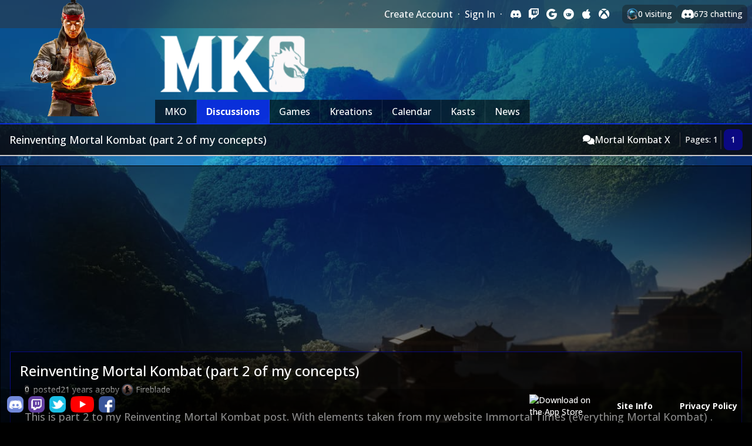

--- FILE ---
content_type: text/html; charset=utf-8
request_url: https://www.mortalkombatonline.com/t/mkx/reinventing-mortal-kombat-part-2-of-my-concepts/qAVLSmQBNzR
body_size: 23626
content:
<!DOCTYPE html>
<html lang="en" prefix="og: http://ogp.me/ns#">
   <head>
        <title>Reinventing Mortal Kombat (part 2 of my concepts) - Mortal Kombat Online</title>

        
        <meta name="viewport" content="width=device-width, initial-scale=1, maximum-scale=1">
        <meta http-equiv="Accept-CH" content="DPR, Viewport-Width, Width">

        
        
    <!-- Start //fonts.googleapis.com/css?family=Open+Sans:300,500,700|Teko|Pontano+Sans|Source+Sans+Pro|PT+Sans&display=swap -->
    <noscript>
    <link href="//fonts.googleapis.com/css?family=Open+Sans:300,500,700|Teko|Pontano+Sans|Source+Sans+Pro|PT+Sans&display=swap" rel="stylesheet">
    </noscript>

    <link rel="stylesheet preload prefetch" as="style" href="//fonts.googleapis.com/css?family=Open+Sans:300,500,700|Teko|Pontano+Sans|Source+Sans+Pro|PT+Sans&display=swap" crossorigin="anonymous" media="print" onload="this.media='all'">
    <!-- End //fonts.googleapis.com/css?family=Open+Sans:300,500,700|Teko|Pontano+Sans|Source+Sans+Pro|PT+Sans&display=swap -->
    

        
        
        <meta content="rgb(10, 9, 130)" property="theme-color">
</meta>
<meta content="website" property="og:type">
</meta>
<meta content="https://www.mortalkombatonline.com/t/mkx/reinventing-mortal-kombat-part-2-of-my-concepts/qAVLSmQBNzR" property="og:url">
</meta>
<meta content="summary_large_image" property="twitter:card">
</meta>
<meta content="@MK_Online" property="twitter:site">
</meta>
<meta content="Reinventing Mortal Kombat (part 2 of my concepts)" name="title">
</meta>
<meta content="Reinventing Mortal Kombat (part 2 of my concepts)" name="og:title">
</meta>
<meta content="Reinventing Mortal Kombat (part 2 of my concepts)" name="twitter:title">
</meta>
<link href="https://www.mortalkombatonline.com/t/mkx/reinventing-mortal-kombat-part-2-of-my-concepts/qAVLSmQBNzR" rel="canonical">
</link>
<meta content="Tournaments, Kontent, Discussions and News about Mortal Kombat" property="description">
</meta>
<meta content="Tournaments, Kontent, Discussions and News about Mortal Kombat" property="og:description">
</meta>
<meta content="Tournaments, Kontent, Discussions and News about Mortal Kombat" property="twitter:description">
</meta>
<meta content="Mortal Kombat Online" property="og:site_name">
</meta>
        

        
        

        
        
        <meta name="apple-itunes-app" content="app-id=1501906810">
        

        <link class="tih-apple-touch-icon-120" rel="apple-touch-icon" sizes="120x120" href="https://www.mortalkombatonline.com/csb/9a3fe02a96e25badf9d5f70fd64c7862/content/sha256:5422aeb63d6a6a2e2837e6ae66965bdc96b3b726b7247d06d86df1b53556c871.webp">
        <link class="tih-fav-icon-32" rel="icon" type="image/png" sizes="32x32" href="https://www.mortalkombatonline.com/csb/81e3e015e41ea15f124d1d6bf519f1f7/content/sha256:4639ff34cc1d649903174acd53f1e726ce37c68154c186e6feae05117ea4991f.webp">
        <link class="tih-fav-icon-16" rel="icon" type="image/png" sizes="16x16" href="https://www.mortalkombatonline.com/csb/9fb0b6ab666706df24e75956e6bfea95/content/sha256:aafce4f70be4b82007fbf0eb1683c8a4152610992c8123a9aeb83b3bb489ef7b.webp">

        
        
        <meta http-equiv="Content-Security-Policy" content="upgrade-insecure-requests">
        

        
        
        <meta name="google-site-verification" content="9Id-wFynilEjpmRj0YWtXyvNrZkPqiB_0ZLhAI7eytk" />
        

        
        <link rel="stylesheet" href="/static/external/d1f5745b47764d2f25d9d3eab14ad331b3b1a00bbe74c7f35b689890ce1c7855.css" type="text/css">

        
        <style type="text/css">
            .scripting-disabled { display: none !important; }
        </style>
        <noscript>
            <style>
                .scripting-enabled { display: none !important; }
                .scripting-disabled { display: inline-block !important; }
                .svg {
                    visibility: visible !important;
                }
            </style>
        </noscript>

        
        <style type="text/css">
        body {
            color: white;
            font-family: 'Open Sans', sans-serif;

            background: linear-gradient(
                rgba(0, 0, 0, 0.1), 
                rgba(0, 0, 0, 0.1)
            ), url('https://www.mortalkombatonline.com/csb/3614480fbc08e92a05ee4b14b2291430/content/sha256:84056e4674a476b11eb37fc2b4e9f99c99519effc82071e61213908c172881af');

            background-attachment: fixed;
            background-repeat: no-repeat;
            background-color: black;
            background-size: cover;

            
            --background-color: rgb(205, 203, 203);  
            
            --highlight-color: rgb(10, 9, 130);  
            
            --highlight-color-partial: rgba(9, 14, 130, 0.5);  
            
            --highlight-color-muted: rgba(3, 12, 106, 0.33);  
            
            --active-section-color: rgba(10, 39, 231, 0.85);  
            
            --article-no-image-color: rgb(3, 2, 41);  
            
            --secondary-sidebar-color: rgb(0, 4, 113);  
            
            --svg-icon-color: rgb(10, 21, 136);  
            
            --link-color: rgb(251, 160, 12);  
            
            --link-hover-color: rgb(172, 109, 7);  
            
            --like-color: rgb(251, 160, 12);  
            
            --rank-frame-color: rgb(113, 0, 0);  
            
            --rank-primary-color: rgb(255, 255, 255);  
            
            --rank-secondary-color: rgba(69, 61, 61, 0.85);  
            
        }
        </style>

        
        <style type="text/css" id="theme-extra-css">
                .header-bar .character {
      top: -35px;
    }

        </style>
        

        
        <script type="text/javascript" src="/static/external/824f933d4a4b872dd0e550f0ddea353bd57c8847e0b4fa7ccbcdde22b5d91c46.js"   ></script>

        
        
        <link rel="stylesheet" href="/static/external/6623f05eadf95a1bf456a2b97a7821d16f643c56818bff496a12413b96bb2968.css" type="text/css">
        

        
        

        
        <!-- Google Ad preconnect -->
        <link rel="preconnect" href="https://adservice.google.com/">
        <link rel="preconnect" href="https://googleads.g.doubleclick.net/">
        <link rel="preconnect" href="https://www.googletagservices.com/">
        <link rel="preconnect" href="https://tpc.googlesyndication.com/">

        <script async src="https://pagead2.googlesyndication.com/pagead/js/adsbygoogle.js?client=ca-pub-7416077989944891" crossorigin="anonymous"></script>

        
   
   <style type="text/css">
      /*
! tailwindcss v3.3.3 | MIT License | https://tailwindcss.com
*/

/*
1. Prevent padding and border from affecting element width. (https://github.com/mozdevs/cssremedy/issues/4)
2. Allow adding a border to an element by just adding a border-width. (https://github.com/tailwindcss/tailwindcss/pull/116)
*/

*,
::before,
::after {
  box-sizing: border-box;
  /* 1 */
  border-width: 0;
  /* 2 */
  border-style: solid;
  /* 2 */
  border-color: #e5e7eb;
  /* 2 */
}

::before,
::after {
  --tw-content: '';
}

/*
1. Use a consistent sensible line-height in all browsers.
2. Prevent adjustments of font size after orientation changes in iOS.
3. Use a more readable tab size.
4. Use the user's configured `sans` font-family by default.
5. Use the user's configured `sans` font-feature-settings by default.
6. Use the user's configured `sans` font-variation-settings by default.
*/

html {
  line-height: 1.5;
  /* 1 */
  -webkit-text-size-adjust: 100%;
  /* 2 */
  -moz-tab-size: 4;
  /* 3 */
  -o-tab-size: 4;
     tab-size: 4;
  /* 3 */
  font-family: ui-sans-serif, system-ui, -apple-system, BlinkMacSystemFont, "Segoe UI", Roboto, "Helvetica Neue", Arial, "Noto Sans", sans-serif, "Apple Color Emoji", "Segoe UI Emoji", "Segoe UI Symbol", "Noto Color Emoji";
  /* 4 */
  font-feature-settings: normal;
  /* 5 */
  font-variation-settings: normal;
  /* 6 */
}

/*
1. Remove the margin in all browsers.
2. Inherit line-height from `html` so users can set them as a class directly on the `html` element.
*/

body {
  margin: 0;
  /* 1 */
  line-height: inherit;
  /* 2 */
}

/*
1. Add the correct height in Firefox.
2. Correct the inheritance of border color in Firefox. (https://bugzilla.mozilla.org/show_bug.cgi?id=190655)
3. Ensure horizontal rules are visible by default.
*/

hr {
  height: 0;
  /* 1 */
  color: inherit;
  /* 2 */
  border-top-width: 1px;
  /* 3 */
}

/*
Add the correct text decoration in Chrome, Edge, and Safari.
*/

abbr:where([title]) {
  -webkit-text-decoration: underline dotted;
          text-decoration: underline dotted;
}

/*
Remove the default font size and weight for headings.
*/

h1,
h2,
h3,
h4,
h5,
h6 {
  font-size: inherit;
  font-weight: inherit;
}

/*
Reset links to optimize for opt-in styling instead of opt-out.
*/

a {
  color: inherit;
  text-decoration: inherit;
}

/*
Add the correct font weight in Edge and Safari.
*/

b,
strong {
  font-weight: bolder;
}

/*
1. Use the user's configured `mono` font family by default.
2. Correct the odd `em` font sizing in all browsers.
*/

code,
kbd,
samp,
pre {
  font-family: ui-monospace, SFMono-Regular, Menlo, Monaco, Consolas, "Liberation Mono", "Courier New", monospace;
  /* 1 */
  font-size: 1em;
  /* 2 */
}

/*
Add the correct font size in all browsers.
*/

small {
  font-size: 80%;
}

/*
Prevent `sub` and `sup` elements from affecting the line height in all browsers.
*/

sub,
sup {
  font-size: 75%;
  line-height: 0;
  position: relative;
  vertical-align: baseline;
}

sub {
  bottom: -0.25em;
}

sup {
  top: -0.5em;
}

/*
1. Remove text indentation from table contents in Chrome and Safari. (https://bugs.chromium.org/p/chromium/issues/detail?id=999088, https://bugs.webkit.org/show_bug.cgi?id=201297)
2. Correct table border color inheritance in all Chrome and Safari. (https://bugs.chromium.org/p/chromium/issues/detail?id=935729, https://bugs.webkit.org/show_bug.cgi?id=195016)
3. Remove gaps between table borders by default.
*/

table {
  text-indent: 0;
  /* 1 */
  border-color: inherit;
  /* 2 */
  border-collapse: collapse;
  /* 3 */
}

/*
1. Change the font styles in all browsers.
2. Remove the margin in Firefox and Safari.
3. Remove default padding in all browsers.
*/

button,
input,
optgroup,
select,
textarea {
  font-family: inherit;
  /* 1 */
  font-feature-settings: inherit;
  /* 1 */
  font-variation-settings: inherit;
  /* 1 */
  font-size: 100%;
  /* 1 */
  font-weight: inherit;
  /* 1 */
  line-height: inherit;
  /* 1 */
  color: inherit;
  /* 1 */
  margin: 0;
  /* 2 */
  padding: 0;
  /* 3 */
}

/*
Remove the inheritance of text transform in Edge and Firefox.
*/

button,
select {
  text-transform: none;
}

/*
1. Correct the inability to style clickable types in iOS and Safari.
2. Remove default button styles.
*/

button,
[type='button'],
[type='reset'],
[type='submit'] {
  -webkit-appearance: button;
  /* 1 */
  background-color: transparent;
  /* 2 */
  background-image: none;
  /* 2 */
}

/*
Use the modern Firefox focus style for all focusable elements.
*/

:-moz-focusring {
  outline: auto;
}

/*
Remove the additional `:invalid` styles in Firefox. (https://github.com/mozilla/gecko-dev/blob/2f9eacd9d3d995c937b4251a5557d95d494c9be1/layout/style/res/forms.css#L728-L737)
*/

:-moz-ui-invalid {
  box-shadow: none;
}

/*
Add the correct vertical alignment in Chrome and Firefox.
*/

progress {
  vertical-align: baseline;
}

/*
Correct the cursor style of increment and decrement buttons in Safari.
*/

::-webkit-inner-spin-button,
::-webkit-outer-spin-button {
  height: auto;
}

/*
1. Correct the odd appearance in Chrome and Safari.
2. Correct the outline style in Safari.
*/

[type='search'] {
  -webkit-appearance: textfield;
  /* 1 */
  outline-offset: -2px;
  /* 2 */
}

/*
Remove the inner padding in Chrome and Safari on macOS.
*/

::-webkit-search-decoration {
  -webkit-appearance: none;
}

/*
1. Correct the inability to style clickable types in iOS and Safari.
2. Change font properties to `inherit` in Safari.
*/

::-webkit-file-upload-button {
  -webkit-appearance: button;
  /* 1 */
  font: inherit;
  /* 2 */
}

/*
Add the correct display in Chrome and Safari.
*/

summary {
  display: list-item;
}

/*
Removes the default spacing and border for appropriate elements.
*/

blockquote,
dl,
dd,
h1,
h2,
h3,
h4,
h5,
h6,
hr,
figure,
p,
pre {
  margin: 0;
}

fieldset {
  margin: 0;
  padding: 0;
}

legend {
  padding: 0;
}

ol,
ul,
menu {
  list-style: none;
  margin: 0;
  padding: 0;
}

/*
Reset default styling for dialogs.
*/

dialog {
  padding: 0;
}

/*
Prevent resizing textareas horizontally by default.
*/

textarea {
  resize: vertical;
}

/*
1. Reset the default placeholder opacity in Firefox. (https://github.com/tailwindlabs/tailwindcss/issues/3300)
2. Set the default placeholder color to the user's configured gray 400 color.
*/

input::-moz-placeholder, textarea::-moz-placeholder {
  opacity: 1;
  /* 1 */
  color: #9ca3af;
  /* 2 */
}

input::placeholder,
textarea::placeholder {
  opacity: 1;
  /* 1 */
  color: #9ca3af;
  /* 2 */
}

/*
Set the default cursor for buttons.
*/

button,
[role="button"] {
  cursor: pointer;
}

/*
Make sure disabled buttons don't get the pointer cursor.
*/

:disabled {
  cursor: default;
}

/*
1. Make replaced elements `display: block` by default. (https://github.com/mozdevs/cssremedy/issues/14)
2. Add `vertical-align: middle` to align replaced elements more sensibly by default. (https://github.com/jensimmons/cssremedy/issues/14#issuecomment-634934210)
   This can trigger a poorly considered lint error in some tools but is included by design.
*/

img,
svg,
video,
canvas,
audio,
iframe,
embed,
object {
  display: block;
  /* 1 */
  vertical-align: middle;
  /* 2 */
}

/*
Constrain images and videos to the parent width and preserve their intrinsic aspect ratio. (https://github.com/mozdevs/cssremedy/issues/14)
*/

img,
video {
  max-width: 100%;
  height: auto;
}

/* Make elements with the HTML hidden attribute stay hidden by default */

[hidden] {
  display: none;
}

* {
  scrollbar-color: initial;
  scrollbar-width: initial;
}

*, ::before, ::after {
  --tw-border-spacing-x: 0;
  --tw-border-spacing-y: 0;
  --tw-translate-x: 0;
  --tw-translate-y: 0;
  --tw-rotate: 0;
  --tw-skew-x: 0;
  --tw-skew-y: 0;
  --tw-scale-x: 1;
  --tw-scale-y: 1;
  --tw-pan-x:  ;
  --tw-pan-y:  ;
  --tw-pinch-zoom:  ;
  --tw-scroll-snap-strictness: proximity;
  --tw-gradient-from-position:  ;
  --tw-gradient-via-position:  ;
  --tw-gradient-to-position:  ;
  --tw-ordinal:  ;
  --tw-slashed-zero:  ;
  --tw-numeric-figure:  ;
  --tw-numeric-spacing:  ;
  --tw-numeric-fraction:  ;
  --tw-ring-inset:  ;
  --tw-ring-offset-width: 0px;
  --tw-ring-offset-color: #fff;
  --tw-ring-color: rgb(59 130 246 / 0.5);
  --tw-ring-offset-shadow: 0 0 #0000;
  --tw-ring-shadow: 0 0 #0000;
  --tw-shadow: 0 0 #0000;
  --tw-shadow-colored: 0 0 #0000;
  --tw-blur:  ;
  --tw-brightness:  ;
  --tw-contrast:  ;
  --tw-grayscale:  ;
  --tw-hue-rotate:  ;
  --tw-invert:  ;
  --tw-saturate:  ;
  --tw-sepia:  ;
  --tw-drop-shadow:  ;
  --tw-backdrop-blur:  ;
  --tw-backdrop-brightness:  ;
  --tw-backdrop-contrast:  ;
  --tw-backdrop-grayscale:  ;
  --tw-backdrop-hue-rotate:  ;
  --tw-backdrop-invert:  ;
  --tw-backdrop-opacity:  ;
  --tw-backdrop-saturate:  ;
  --tw-backdrop-sepia:  ;
}

::backdrop {
  --tw-border-spacing-x: 0;
  --tw-border-spacing-y: 0;
  --tw-translate-x: 0;
  --tw-translate-y: 0;
  --tw-rotate: 0;
  --tw-skew-x: 0;
  --tw-skew-y: 0;
  --tw-scale-x: 1;
  --tw-scale-y: 1;
  --tw-pan-x:  ;
  --tw-pan-y:  ;
  --tw-pinch-zoom:  ;
  --tw-scroll-snap-strictness: proximity;
  --tw-gradient-from-position:  ;
  --tw-gradient-via-position:  ;
  --tw-gradient-to-position:  ;
  --tw-ordinal:  ;
  --tw-slashed-zero:  ;
  --tw-numeric-figure:  ;
  --tw-numeric-spacing:  ;
  --tw-numeric-fraction:  ;
  --tw-ring-inset:  ;
  --tw-ring-offset-width: 0px;
  --tw-ring-offset-color: #fff;
  --tw-ring-color: rgb(59 130 246 / 0.5);
  --tw-ring-offset-shadow: 0 0 #0000;
  --tw-ring-shadow: 0 0 #0000;
  --tw-shadow: 0 0 #0000;
  --tw-shadow-colored: 0 0 #0000;
  --tw-blur:  ;
  --tw-brightness:  ;
  --tw-contrast:  ;
  --tw-grayscale:  ;
  --tw-hue-rotate:  ;
  --tw-invert:  ;
  --tw-saturate:  ;
  --tw-sepia:  ;
  --tw-drop-shadow:  ;
  --tw-backdrop-blur:  ;
  --tw-backdrop-brightness:  ;
  --tw-backdrop-contrast:  ;
  --tw-backdrop-grayscale:  ;
  --tw-backdrop-hue-rotate:  ;
  --tw-backdrop-invert:  ;
  --tw-backdrop-opacity:  ;
  --tw-backdrop-saturate:  ;
  --tw-backdrop-sepia:  ;
}

.container {
  width: 100%;
}

@media (min-width: 640px) {
  .container {
    max-width: 640px;
  }
}

@media (min-width: 768px) {
  .container {
    max-width: 768px;
  }
}

@media (min-width: 1024px) {
  .container {
    max-width: 1024px;
  }
}

@media (min-width: 1280px) {
  .container {
    max-width: 1280px;
  }
}

@media (min-width: 1536px) {
  .container {
    max-width: 1536px;
  }
}

.pointer-events-none {
  pointer-events: none;
}

.visible {
  visibility: visible;
}

.collapse {
  visibility: collapse;
}

.static {
  position: static;
}

.fixed {
  position: fixed;
}

.absolute {
  position: absolute;
}

.relative {
  position: relative;
}

.sticky {
  position: sticky;
}

.-bottom-1 {
  bottom: -0.25rem;
}

.-left-\[300px\] {
  left: -300px;
}

.bottom-0 {
  bottom: 0px;
}

.bottom-2 {
  bottom: 0.5rem;
}

.left-0 {
  left: 0px;
}

.left-\[-16px\] {
  left: -16px;
}

.left-\[-99999px\] {
  left: -99999px;
}

.right-0 {
  right: 0px;
}

.right-1 {
  right: 0.25rem;
}

.right-2 {
  right: 0.5rem;
}

.top-0 {
  top: 0px;
}

.top-4 {
  top: 1rem;
}

.top-5 {
  top: 1.25rem;
}

.top-8 {
  top: 2rem;
}

.top-\[-10px\] {
  top: -10px;
}

.top-\[-4px\] {
  top: -4px;
}

.top-\[0\] {
  top: 0;
}

.top-\[6px\] {
  top: 6px;
}

.z-10 {
  z-index: 10;
}

.z-20 {
  z-index: 20;
}

.z-30 {
  z-index: 30;
}

.z-40 {
  z-index: 40;
}

.z-50 {
  z-index: 50;
}

.z-\[20\] {
  z-index: 20;
}

.z-\[99999\] {
  z-index: 99999;
}

.z-\[9999\] {
  z-index: 9999;
}

.z-\[999\] {
  z-index: 999;
}

.col-\[1\/4\] {
  grid-column: 1/4;
}

.col-\[1\] {
  grid-column: 1;
}

.col-\[2\/4\] {
  grid-column: 2/4;
}

.col-\[2\] {
  grid-column: 2;
}

.col-\[3\] {
  grid-column: 3;
}

.col-start-1 {
  grid-column-start: 1;
}

.col-start-2 {
  grid-column-start: 2;
}

.col-start-3 {
  grid-column-start: 3;
}

.col-start-4 {
  grid-column-start: 4;
}

.col-end-2 {
  grid-column-end: 2;
}

.col-end-3 {
  grid-column-end: 3;
}

.col-end-4 {
  grid-column-end: 4;
}

.col-end-5 {
  grid-column-end: 5;
}

.row-\[1\/4\] {
  grid-row: 1/4;
}

.row-\[1\/5\] {
  grid-row: 1/5;
}

.row-\[1\] {
  grid-row: 1;
}

.row-\[2\/3\] {
  grid-row: 2/3;
}

.row-\[2\] {
  grid-row: 2;
}

.row-\[3\/4\] {
  grid-row: 3/4;
}

.row-\[3\/6\] {
  grid-row: 3/6;
}

.row-\[4\] {
  grid-row: 4;
}

.row-\[5\] {
  grid-row: 5;
}

.row-\[6\] {
  grid-row: 6;
}

.row-start-1 {
  grid-row-start: 1;
}

.row-start-2 {
  grid-row-start: 2;
}

.row-start-3 {
  grid-row-start: 3;
}

.row-start-4 {
  grid-row-start: 4;
}

.row-start-5 {
  grid-row-start: 5;
}

.row-end-2 {
  grid-row-end: 2;
}

.row-end-3 {
  grid-row-end: 3;
}

.row-end-4 {
  grid-row-end: 4;
}

.row-end-5 {
  grid-row-end: 5;
}

.row-end-6 {
  grid-row-end: 6;
}

.m-0 {
  margin: 0px;
}

.m-2 {
  margin: 0.5rem;
}

.mx-auto {
  margin-left: auto;
  margin-right: auto;
}

.-mb-4 {
  margin-bottom: -1rem;
}

.-mb-px {
  margin-bottom: -1px;
}

.-mt-1 {
  margin-top: -0.25rem;
}

.mb-1 {
  margin-bottom: 0.25rem;
}

.mb-10 {
  margin-bottom: 2.5rem;
}

.mb-2 {
  margin-bottom: 0.5rem;
}

.mb-20 {
  margin-bottom: 5rem;
}

.mb-3 {
  margin-bottom: 0.75rem;
}

.mb-4 {
  margin-bottom: 1rem;
}

.mb-6 {
  margin-bottom: 1.5rem;
}

.mb-8 {
  margin-bottom: 2rem;
}

.mb-\[54px\] {
  margin-bottom: 54px;
}

.ml-1 {
  margin-left: 0.25rem;
}

.ml-10 {
  margin-left: 2.5rem;
}

.ml-3 {
  margin-left: 0.75rem;
}

.ml-4 {
  margin-left: 1rem;
}

.ml-\[-5px\] {
  margin-left: -5px;
}

.mr-1 {
  margin-right: 0.25rem;
}

.mr-10 {
  margin-right: 2.5rem;
}

.mr-2 {
  margin-right: 0.5rem;
}

.mr-4 {
  margin-right: 1rem;
}

.mt-1 {
  margin-top: 0.25rem;
}

.mt-2 {
  margin-top: 0.5rem;
}

.mt-3 {
  margin-top: 0.75rem;
}

.mt-4 {
  margin-top: 1rem;
}

.mt-5 {
  margin-top: 1.25rem;
}

.mt-8 {
  margin-top: 2rem;
}

.mt-\[10px\] {
  margin-top: 10px;
}

.line-clamp-1 {
  overflow: hidden;
  display: -webkit-box;
  -webkit-box-orient: vertical;
  -webkit-line-clamp: 1;
}

.line-clamp-2 {
  overflow: hidden;
  display: -webkit-box;
  -webkit-box-orient: vertical;
  -webkit-line-clamp: 2;
}

.line-clamp-3 {
  overflow: hidden;
  display: -webkit-box;
  -webkit-box-orient: vertical;
  -webkit-line-clamp: 3;
}

.block {
  display: block;
}

.inline-block {
  display: inline-block;
}

.inline {
  display: inline;
}

.flex {
  display: flex;
}

.inline-flex {
  display: inline-flex;
}

.table {
  display: table;
}

.grid {
  display: grid;
}

.inline-grid {
  display: inline-grid;
}

.contents {
  display: contents;
}

.hidden {
  display: none;
}

.aspect-square {
  aspect-ratio: 1 / 1;
}

.h-10 {
  height: 2.5rem;
}

.h-16 {
  height: 4rem;
}

.h-24 {
  height: 6rem;
}

.h-28 {
  height: 7rem;
}

.h-40 {
  height: 10rem;
}

.h-5 {
  height: 1.25rem;
}

.h-6 {
  height: 1.5rem;
}

.h-\[100px\] {
  height: 100px;
}

.h-\[10px\] {
  height: 10px;
}

.h-\[120px\] {
  height: 120px;
}

.h-\[125px\] {
  height: 125px;
}

.h-\[14px\] {
  height: 14px;
}

.h-\[150px\] {
  height: 150px;
}

.h-\[154px\] {
  height: 154px;
}

.h-\[16px\] {
  height: 16px;
}

.h-\[18px\] {
  height: 18px;
}

.h-\[1rem\] {
  height: 1rem;
}

.h-\[200px\] {
  height: 200px;
}

.h-\[20px\] {
  height: 20px;
}

.h-\[24px\] {
  height: 24px;
}

.h-\[25px\] {
  height: 25px;
}

.h-\[26px\] {
  height: 26px;
}

.h-\[275px\] {
  height: 275px;
}

.h-\[28px\] {
  height: 28px;
}

.h-\[2px\] {
  height: 2px;
}

.h-\[30px\] {
  height: 30px;
}

.h-\[32px\] {
  height: 32px;
}

.h-\[35px\] {
  height: 35px;
}

.h-\[36px\] {
  height: 36px;
}

.h-\[40px\] {
  height: 40px;
}

.h-\[50px\] {
  height: 50px;
}

.h-\[56px\] {
  height: 56px;
}

.h-\[595px\] {
  height: 595px;
}

.h-\[60px\] {
  height: 60px;
}

.h-\[655px\] {
  height: 655px;
}

.h-\[675px\] {
  height: 675px;
}

.h-\[80\%\] {
  height: 80%;
}

.h-\[8px\] {
  height: 8px;
}

.h-\[96px\] {
  height: 96px;
}

.h-full {
  height: 100%;
}

.max-h-\[100px\] {
  max-height: 100px;
}

.max-h-\[120px\] {
  max-height: 120px;
}

.max-h-\[200px\] {
  max-height: 200px;
}

.max-h-\[300px\] {
  max-height: 300px;
}

.max-h-\[30px\] {
  max-height: 30px;
}

.max-h-\[40px\] {
  max-height: 40px;
}

.max-h-\[48px\] {
  max-height: 48px;
}

.max-h-\[500px\] {
  max-height: 500px;
}

.max-h-\[50px\] {
  max-height: 50px;
}

.max-h-\[70px\] {
  max-height: 70px;
}

.min-h-\[120px\] {
  min-height: 120px;
}

.min-h-\[25px\] {
  min-height: 25px;
}

.\!w-\[400px\] {
  width: 400px !important;
}

.w-10 {
  width: 2.5rem;
}

.w-16 {
  width: 4rem;
}

.w-28 {
  width: 7rem;
}

.w-48 {
  width: 12rem;
}

.w-5 {
  width: 1.25rem;
}

.w-6 {
  width: 1.5rem;
}

.w-80 {
  width: 20rem;
}

.w-\[10px\] {
  width: 10px;
}

.w-\[1200px\] {
  width: 1200px;
}

.w-\[120px\] {
  width: 120px;
}

.w-\[14px\] {
  width: 14px;
}

.w-\[18px\] {
  width: 18px;
}

.w-\[20px\] {
  width: 20px;
}

.w-\[240px\] {
  width: 240px;
}

.w-\[24px\] {
  width: 24px;
}

.w-\[25px\] {
  width: 25px;
}

.w-\[300px\] {
  width: 300px;
}

.w-\[30px\] {
  width: 30px;
}

.w-\[368px\] {
  width: 368px;
}

.w-\[36px\] {
  width: 36px;
}

.w-\[380px\] {
  width: 380px;
}

.w-\[40px\] {
  width: 40px;
}

.w-\[44px\] {
  width: 44px;
}

.w-\[450px\] {
  width: 450px;
}

.w-\[48px\] {
  width: 48px;
}

.w-\[80px\] {
  width: 80px;
}

.w-\[8px\] {
  width: 8px;
}

.w-full {
  width: 100%;
}

.max-w-\[180px\] {
  max-width: 180px;
}

.max-w-full {
  max-width: 100%;
}

.border-collapse {
  border-collapse: collapse;
}

.transform {
  transform: translate(var(--tw-translate-x), var(--tw-translate-y)) rotate(var(--tw-rotate)) skewX(var(--tw-skew-x)) skewY(var(--tw-skew-y)) scaleX(var(--tw-scale-x)) scaleY(var(--tw-scale-y));
}

@keyframes pulse {
  50% {
    opacity: .5;
  }
}

.animate-pulse {
  animation: pulse 2s cubic-bezier(0.4, 0, 0.6, 1) infinite;
}

.cursor-default {
  cursor: default;
}

.cursor-pointer {
  cursor: pointer;
}

.resize {
  resize: both;
}

.list-none {
  list-style-type: none;
}

.grid-cols-12 {
  grid-template-columns: repeat(12, minmax(0, 1fr));
}

.grid-cols-2 {
  grid-template-columns: repeat(2, minmax(0, 1fr));
}

.grid-cols-\[1fr\2c 1fr\2c 1fr\2c 1fr\2c 1fr\2c 1fr\2c 1fr\] {
  grid-template-columns: 1fr 1fr 1fr 1fr 1fr 1fr 1fr;
}

.grid-cols-\[1fr\2c auto\2c auto\] {
  grid-template-columns: 1fr auto auto;
}

.grid-cols-\[1fr\2c auto\] {
  grid-template-columns: 1fr auto;
}

.grid-cols-\[30px\2c 250px\2c 300px\2c 1fr\] {
  grid-template-columns: 30px 250px 300px 1fr;
}

.grid-cols-\[40px\2c auto\2c 1fr\2c auto\] {
  grid-template-columns: 40px auto 1fr auto;
}

.grid-cols-\[auto\2c 150px\2c 300px\2c 1fr\] {
  grid-template-columns: auto 150px 300px 1fr;
}

.grid-cols-\[auto\2c 1fr\2c auto\2c auto\] {
  grid-template-columns: auto 1fr auto auto;
}

.grid-cols-\[auto\2c 1fr\2c auto\] {
  grid-template-columns: auto 1fr auto;
}

.grid-cols-\[auto\2c 1fr\] {
  grid-template-columns: auto 1fr;
}

.grid-cols-\[auto\2c auto\2c 1fr\2c auto\] {
  grid-template-columns: auto auto 1fr auto;
}

.grid-cols-\[auto\2c auto\2c 1fr\] {
  grid-template-columns: auto auto 1fr;
}

.grid-cols-\[auto\2c auto\2c auto\2c 1fr\2c auto\2c auto\] {
  grid-template-columns: auto auto auto 1fr auto auto;
}

.grid-cols-\[auto\2c auto\2c auto\2c auto\2c auto\2c auto\2c auto\2c auto\2c auto\2c auto\2c auto\2c auto\2c 1fr\] {
  grid-template-columns: auto auto auto auto auto auto auto auto auto auto auto auto 1fr;
}

.grid-cols-\[auto\2c auto\2c auto\2c auto\2c auto\2c auto\2c auto\2c auto\2c auto\] {
  grid-template-columns: auto auto auto auto auto auto auto auto auto;
}

.grid-cols-\[auto\2c auto\2c auto\2c auto\2c auto\2c auto\2c auto\2c auto\] {
  grid-template-columns: auto auto auto auto auto auto auto auto;
}

.grid-cols-\[auto\2c auto\2c auto\2c auto\2c auto\2c auto\2c auto\] {
  grid-template-columns: auto auto auto auto auto auto auto;
}

.grid-cols-\[auto\2c auto\2c auto\2c auto\2c auto\2c auto\] {
  grid-template-columns: auto auto auto auto auto auto;
}

.grid-cols-\[auto\2c auto\2c auto\2c auto\2c auto\] {
  grid-template-columns: auto auto auto auto auto;
}

.grid-cols-\[auto\2c auto\2c auto\2c auto\] {
  grid-template-columns: auto auto auto auto;
}

.grid-cols-\[auto\2c auto\2c auto\] {
  grid-template-columns: auto auto auto;
}

.grid-cols-\[auto\2c auto\] {
  grid-template-columns: auto auto;
}

.grid-cols-\[auto\] {
  grid-template-columns: auto;
}

.grid-rows-\[10px\2c auto\2c auto\2c auto\2c auto\] {
  grid-template-rows: 10px auto auto auto auto;
}

.grid-rows-\[1fr\2c auto\2c auto\2c auto\2c auto\2c auto\] {
  grid-template-rows: 1fr auto auto auto auto auto;
}

.grid-rows-\[1fr\2c auto\2c auto\2c auto\] {
  grid-template-rows: 1fr auto auto auto;
}

.grid-rows-\[1fr\2c auto\] {
  grid-template-rows: 1fr auto;
}

.grid-rows-\[200px\2c auto\2c auto\2c auto\] {
  grid-template-rows: 200px auto auto auto;
}

.grid-rows-\[auto\2c 1fr\2c auto\] {
  grid-template-rows: auto 1fr auto;
}

.grid-rows-\[auto\2c 1fr\] {
  grid-template-rows: auto 1fr;
}

.grid-rows-\[auto\2c auto\2c auto\] {
  grid-template-rows: auto auto auto;
}

.grid-rows-\[auto\2c auto\] {
  grid-template-rows: auto auto;
}

.flex-col {
  flex-direction: column;
}

.flex-wrap {
  flex-wrap: wrap;
}

.items-end {
  align-items: flex-end;
}

.items-center {
  align-items: center;
}

.items-baseline {
  align-items: baseline;
}

.justify-end {
  justify-content: flex-end;
}

.justify-center {
  justify-content: center;
}

.justify-items-center {
  justify-items: center;
}

.gap-1 {
  gap: 0.25rem;
}

.gap-2 {
  gap: 0.5rem;
}

.gap-3 {
  gap: 0.75rem;
}

.gap-4 {
  gap: 1rem;
}

.gap-6 {
  gap: 1.5rem;
}

.gap-\[30px\] {
  gap: 30px;
}

.self-end {
  align-self: flex-end;
}

.self-center {
  align-self: center;
}

.overflow-auto {
  overflow: auto;
}

.overflow-hidden {
  overflow: hidden;
}

.overflow-y-auto {
  overflow-y: auto;
}

.overflow-x-hidden {
  overflow-x: hidden;
}

.text-ellipsis {
  text-overflow: ellipsis;
}

.whitespace-nowrap {
  white-space: nowrap;
}

.whitespace-pre-line {
  white-space: pre-line;
}

.whitespace-pre-wrap {
  white-space: pre-wrap;
}

.rounded {
  border-radius: 0.25rem;
}

.rounded-full {
  border-radius: 9999px;
}

.rounded-lg {
  border-radius: 0.5rem;
}

.rounded-md {
  border-radius: 0.375rem;
}

.rounded-xl {
  border-radius: 0.75rem;
}

.border {
  border-width: 1px;
}

.border-2 {
  border-width: 2px;
}

.border-4 {
  border-width: 4px;
}

.border-b {
  border-bottom-width: 1px;
}

.border-b-2 {
  border-bottom-width: 2px;
}

.border-l-2 {
  border-left-width: 2px;
}

.border-l-4 {
  border-left-width: 4px;
}

.border-r {
  border-right-width: 1px;
}

.border-t {
  border-top-width: 1px;
}

.border-t-2 {
  border-top-width: 2px;
}

.\!border-\[var\(--show-color\)\] {
  border-color: var(--show-color) !important;
}

.border-\[\#23a559\] {
  --tw-border-opacity: 1;
  border-color: rgb(35 165 89 / var(--tw-border-opacity));
}

.border-\[\#5865F2\] {
  --tw-border-opacity: 1;
  border-color: rgb(88 101 242 / var(--tw-border-opacity));
}

.border-\[var\(--background-color\)\] {
  border-color: var(--background-color);
}

.border-\[var\(--category-color\)\] {
  border-color: var(--category-color);
}

.border-\[var\(--extension-color\)\] {
  border-color: var(--extension-color);
}

.border-\[var\(--game-color\)\] {
  border-color: var(--game-color);
}

.border-\[var\(--highlight-color\)\] {
  border-color: var(--highlight-color);
}

.border-amber-500 {
  --tw-border-opacity: 1;
  border-color: rgb(245 158 11 / var(--tw-border-opacity));
}

.border-black {
  --tw-border-opacity: 1;
  border-color: rgb(0 0 0 / var(--tw-border-opacity));
}

.border-blue-500 {
  --tw-border-opacity: 1;
  border-color: rgb(59 130 246 / var(--tw-border-opacity));
}

.border-gray-200 {
  --tw-border-opacity: 1;
  border-color: rgb(229 231 235 / var(--tw-border-opacity));
}

.border-gray-300 {
  --tw-border-opacity: 1;
  border-color: rgb(209 213 219 / var(--tw-border-opacity));
}

.border-gray-700 {
  --tw-border-opacity: 1;
  border-color: rgb(55 65 81 / var(--tw-border-opacity));
}

.border-neutral-500 {
  --tw-border-opacity: 1;
  border-color: rgb(115 115 115 / var(--tw-border-opacity));
}

.border-neutral-600 {
  --tw-border-opacity: 1;
  border-color: rgb(82 82 82 / var(--tw-border-opacity));
}

.border-neutral-700 {
  --tw-border-opacity: 1;
  border-color: rgb(64 64 64 / var(--tw-border-opacity));
}

.border-neutral-800 {
  --tw-border-opacity: 1;
  border-color: rgb(38 38 38 / var(--tw-border-opacity));
}

.border-neutral-900 {
  --tw-border-opacity: 1;
  border-color: rgb(23 23 23 / var(--tw-border-opacity));
}

.border-red-500 {
  --tw-border-opacity: 1;
  border-color: rgb(239 68 68 / var(--tw-border-opacity));
}

.border-slate-200 {
  --tw-border-opacity: 1;
  border-color: rgb(226 232 240 / var(--tw-border-opacity));
}

.border-slate-500 {
  --tw-border-opacity: 1;
  border-color: rgb(100 116 139 / var(--tw-border-opacity));
}

.border-slate-700 {
  --tw-border-opacity: 1;
  border-color: rgb(51 65 85 / var(--tw-border-opacity));
}

.border-transparent {
  border-color: transparent;
}

.border-white {
  --tw-border-opacity: 1;
  border-color: rgb(255 255 255 / var(--tw-border-opacity));
}

.border-white\/10 {
  border-color: rgb(255 255 255 / 0.1);
}

.border-yellow-400 {
  --tw-border-opacity: 1;
  border-color: rgb(250 204 21 / var(--tw-border-opacity));
}

.border-b-\[var\(--background-color\)\] {
  border-bottom-color: var(--background-color);
}

.border-t-\[var\(--active-section-color\)\] {
  border-top-color: var(--active-section-color);
}

.\!bg-\[var\(--active-section-color\)\] {
  background-color: var(--active-section-color) !important;
}

.\!bg-neutral-900 {
  --tw-bg-opacity: 1 !important;
  background-color: rgb(23 23 23 / var(--tw-bg-opacity)) !important;
}

.\!bg-slate-700 {
  --tw-bg-opacity: 1 !important;
  background-color: rgb(51 65 85 / var(--tw-bg-opacity)) !important;
}

.bg-\[\#23a559\] {
  --tw-bg-opacity: 1;
  background-color: rgb(35 165 89 / var(--tw-bg-opacity));
}

.bg-\[\#32353a80\] {
  background-color: #32353a80;
}

.bg-\[\#5865F2\] {
  --tw-bg-opacity: 1;
  background-color: rgb(88 101 242 / var(--tw-bg-opacity));
}

.bg-\[--category-color\] {
  background-color: var(--category-color);
}

.bg-\[--highlight-color-muted\] {
  background-color: var(--highlight-color-muted);
}

.bg-\[var\(--category-color\)\] {
  background-color: var(--category-color);
}

.bg-\[var\(--highlight-color\)\] {
  background-color: var(--highlight-color);
}

.bg-amber-500\/10 {
  background-color: rgb(245 158 11 / 0.1);
}

.bg-amber-500\/20 {
  background-color: rgb(245 158 11 / 0.2);
}

.bg-amber-500\/30 {
  background-color: rgb(245 158 11 / 0.3);
}

.bg-amber-500\/50 {
  background-color: rgb(245 158 11 / 0.5);
}

.bg-black {
  --tw-bg-opacity: 1;
  background-color: rgb(0 0 0 / var(--tw-bg-opacity));
}

.bg-black\/20 {
  background-color: rgb(0 0 0 / 0.2);
}

.bg-black\/30 {
  background-color: rgb(0 0 0 / 0.3);
}

.bg-black\/40 {
  background-color: rgb(0 0 0 / 0.4);
}

.bg-black\/50 {
  background-color: rgb(0 0 0 / 0.5);
}

.bg-black\/60 {
  background-color: rgb(0 0 0 / 0.6);
}

.bg-black\/70 {
  background-color: rgb(0 0 0 / 0.7);
}

.bg-black\/80 {
  background-color: rgb(0 0 0 / 0.8);
}

.bg-black\/90 {
  background-color: rgb(0 0 0 / 0.9);
}

.bg-blue-500 {
  --tw-bg-opacity: 1;
  background-color: rgb(59 130 246 / var(--tw-bg-opacity));
}

.bg-blue-700 {
  --tw-bg-opacity: 1;
  background-color: rgb(29 78 216 / var(--tw-bg-opacity));
}

.bg-emerald-500 {
  --tw-bg-opacity: 1;
  background-color: rgb(16 185 129 / var(--tw-bg-opacity));
}

.bg-gray-50 {
  --tw-bg-opacity: 1;
  background-color: rgb(249 250 251 / var(--tw-bg-opacity));
}

.bg-gray-700 {
  --tw-bg-opacity: 1;
  background-color: rgb(55 65 81 / var(--tw-bg-opacity));
}

.bg-gray-950 {
  --tw-bg-opacity: 1;
  background-color: rgb(3 7 18 / var(--tw-bg-opacity));
}

.bg-green-700 {
  --tw-bg-opacity: 1;
  background-color: rgb(21 128 61 / var(--tw-bg-opacity));
}

.bg-neutral-600 {
  --tw-bg-opacity: 1;
  background-color: rgb(82 82 82 / var(--tw-bg-opacity));
}

.bg-neutral-700 {
  --tw-bg-opacity: 1;
  background-color: rgb(64 64 64 / var(--tw-bg-opacity));
}

.bg-neutral-700\/20 {
  background-color: rgb(64 64 64 / 0.2);
}

.bg-neutral-800 {
  --tw-bg-opacity: 1;
  background-color: rgb(38 38 38 / var(--tw-bg-opacity));
}

.bg-neutral-800\/60 {
  background-color: rgb(38 38 38 / 0.6);
}

.bg-neutral-800\/80 {
  background-color: rgb(38 38 38 / 0.8);
}

.bg-neutral-800\/90 {
  background-color: rgb(38 38 38 / 0.9);
}

.bg-neutral-900 {
  --tw-bg-opacity: 1;
  background-color: rgb(23 23 23 / var(--tw-bg-opacity));
}

.bg-neutral-900\/40 {
  background-color: rgb(23 23 23 / 0.4);
}

.bg-neutral-900\/90 {
  background-color: rgb(23 23 23 / 0.9);
}

.bg-neutral-950 {
  --tw-bg-opacity: 1;
  background-color: rgb(10 10 10 / var(--tw-bg-opacity));
}

.bg-neutral-950\/80 {
  background-color: rgb(10 10 10 / 0.8);
}

.bg-orange-500 {
  --tw-bg-opacity: 1;
  background-color: rgb(249 115 22 / var(--tw-bg-opacity));
}

.bg-purple-500 {
  --tw-bg-opacity: 1;
  background-color: rgb(168 85 247 / var(--tw-bg-opacity));
}

.bg-red-500 {
  --tw-bg-opacity: 1;
  background-color: rgb(239 68 68 / var(--tw-bg-opacity));
}

.bg-red-500\/20 {
  background-color: rgb(239 68 68 / 0.2);
}

.bg-red-500\/50 {
  background-color: rgb(239 68 68 / 0.5);
}

.bg-red-800\/40 {
  background-color: rgb(153 27 27 / 0.4);
}

.bg-red-900 {
  --tw-bg-opacity: 1;
  background-color: rgb(127 29 29 / var(--tw-bg-opacity));
}

.bg-slate-700 {
  --tw-bg-opacity: 1;
  background-color: rgb(51 65 85 / var(--tw-bg-opacity));
}

.bg-slate-800 {
  --tw-bg-opacity: 1;
  background-color: rgb(30 41 59 / var(--tw-bg-opacity));
}

.bg-teal-500 {
  --tw-bg-opacity: 1;
  background-color: rgb(20 184 166 / var(--tw-bg-opacity));
}

.bg-transparent {
  background-color: transparent;
}

.bg-white\/10 {
  background-color: rgb(255 255 255 / 0.1);
}

.bg-white\/20 {
  background-color: rgb(255 255 255 / 0.2);
}

.bg-yellow-500 {
  --tw-bg-opacity: 1;
  background-color: rgb(234 179 8 / var(--tw-bg-opacity));
}

.bg-\[url\(\'\/static\/img\/canvas\.jpg\'\)\] {
  background-image: url('/static/img/canvas.jpg');
}

.bg-\[url\(\'\/static\/img\/dark-paper\.png\'\)\] {
  background-image: url('/static/img/dark-paper.png');
}

.bg-\[url\(\'\/static\/img\/fight-klub-cover\.png\'\)\] {
  background-image: url('/static/img/fight-klub-cover.png');
}

.bg-\[url\(\'\/static\/svg\/game-match\.svg\'\)\] {
  background-image: url('/static/svg/game-match.svg');
}

.bg-gradient-to-b {
  background-image: linear-gradient(to bottom, var(--tw-gradient-stops));
}

.from-\[var\(--show-color\)\] {
  --tw-gradient-from: var(--show-color) var(--tw-gradient-from-position);
  --tw-gradient-to: rgb(255 255 255 / 0) var(--tw-gradient-to-position);
  --tw-gradient-stops: var(--tw-gradient-from), var(--tw-gradient-to);
}

.from-\[var\(--sub-color\)\] {
  --tw-gradient-from: var(--sub-color) var(--tw-gradient-from-position);
  --tw-gradient-to: rgb(255 255 255 / 0) var(--tw-gradient-to-position);
  --tw-gradient-stops: var(--tw-gradient-from), var(--tw-gradient-to);
}

.from-\[var\(--user-color\)\] {
  --tw-gradient-from: var(--user-color) var(--tw-gradient-from-position);
  --tw-gradient-to: rgb(255 255 255 / 0) var(--tw-gradient-to-position);
  --tw-gradient-stops: var(--tw-gradient-from), var(--tw-gradient-to);
}

.from-black\/30 {
  --tw-gradient-from: rgb(0 0 0 / 0.3) var(--tw-gradient-from-position);
  --tw-gradient-to: rgb(0 0 0 / 0) var(--tw-gradient-to-position);
  --tw-gradient-stops: var(--tw-gradient-from), var(--tw-gradient-to);
}

.from-neutral-950 {
  --tw-gradient-from: #0a0a0a var(--tw-gradient-from-position);
  --tw-gradient-to: rgb(10 10 10 / 0) var(--tw-gradient-to-position);
  --tw-gradient-stops: var(--tw-gradient-from), var(--tw-gradient-to);
}

.from-neutral-950\/90 {
  --tw-gradient-from: rgb(10 10 10 / 0.9) var(--tw-gradient-from-position);
  --tw-gradient-to: rgb(10 10 10 / 0) var(--tw-gradient-to-position);
  --tw-gradient-stops: var(--tw-gradient-from), var(--tw-gradient-to);
}

.to-\[var\(--highlight-color-muted\)\] {
  --tw-gradient-to: var(--highlight-color-muted) var(--tw-gradient-to-position);
}

.to-\[var\(--show-color\)\] {
  --tw-gradient-to: var(--show-color) var(--tw-gradient-to-position);
}

.to-\[var\(--user-color-darker\)\] {
  --tw-gradient-to: var(--user-color-darker) var(--tw-gradient-to-position);
}

.to-black\/50 {
  --tw-gradient-to: rgb(0 0 0 / 0.5) var(--tw-gradient-to-position);
}

.to-neutral-950\/80 {
  --tw-gradient-to: rgb(10 10 10 / 0.8) var(--tw-gradient-to-position);
}

.bg-cover {
  background-size: cover;
}

.bg-center {
  background-position: center;
}

.object-contain {
  -o-object-fit: contain;
     object-fit: contain;
}

.object-cover {
  -o-object-fit: cover;
     object-fit: cover;
}

.object-scale-down {
  -o-object-fit: scale-down;
     object-fit: scale-down;
}

.\!p-1 {
  padding: 0.25rem !important;
}

.p-1 {
  padding: 0.25rem;
}

.p-2 {
  padding: 0.5rem;
}

.p-2\.5 {
  padding: 0.625rem;
}

.p-3 {
  padding: 0.75rem;
}

.p-4 {
  padding: 1rem;
}

.p-6 {
  padding: 1.5rem;
}

.p-\[5px\] {
  padding: 5px;
}

.pb-0 {
  padding-bottom: 0px;
}

.pb-4 {
  padding-bottom: 1rem;
}

.pb-6 {
  padding-bottom: 1.5rem;
}

.pl-0 {
  padding-left: 0px;
}

.pl-1 {
  padding-left: 0.25rem;
}

.pl-2 {
  padding-left: 0.5rem;
}

.pl-3 {
  padding-left: 0.75rem;
}

.pl-4 {
  padding-left: 1rem;
}

.pl-5 {
  padding-left: 1.25rem;
}

.pl-6 {
  padding-left: 1.5rem;
}

.pl-8 {
  padding-left: 2rem;
}

.pr-0 {
  padding-right: 0px;
}

.pr-1 {
  padding-right: 0.25rem;
}

.pr-2 {
  padding-right: 0.5rem;
}

.pr-3 {
  padding-right: 0.75rem;
}

.pr-4 {
  padding-right: 1rem;
}

.pr-5 {
  padding-right: 1.25rem;
}

.pr-8 {
  padding-right: 2rem;
}

.pt-10 {
  padding-top: 2.5rem;
}

.pt-2 {
  padding-top: 0.5rem;
}

.pt-4 {
  padding-top: 1rem;
}

.pt-5 {
  padding-top: 1.25rem;
}

.pt-7 {
  padding-top: 1.75rem;
}

.pt-\[68px\] {
  padding-top: 68px;
}

.text-left {
  text-align: left;
}

.text-center {
  text-align: center;
}

.text-right {
  text-align: right;
}

.align-top {
  vertical-align: top;
}

.align-middle {
  vertical-align: middle;
}

.font-mono {
  font-family: ui-monospace, SFMono-Regular, Menlo, Monaco, Consolas, "Liberation Mono", "Courier New", monospace;
}

.text-2xl {
  font-size: 1.5rem;
  line-height: 2rem;
}

.text-3xl {
  font-size: 1.875rem;
  line-height: 2.25rem;
}

.text-4xl {
  font-size: 2.25rem;
  line-height: 2.5rem;
}

.text-5xl {
  font-size: 3rem;
  line-height: 1;
}

.text-\[15px\] {
  font-size: 15px;
}

.text-\[8px\] {
  font-size: 8px;
}

.text-base {
  font-size: 1rem;
  line-height: 1.5rem;
}

.text-lg {
  font-size: 1.125rem;
  line-height: 1.75rem;
}

.text-sm {
  font-size: 0.875rem;
  line-height: 1.25rem;
}

.text-xl {
  font-size: 1.25rem;
  line-height: 1.75rem;
}

.text-xs {
  font-size: 0.75rem;
  line-height: 1rem;
}

.font-bold {
  font-weight: 700;
}

.font-medium {
  font-weight: 500;
}

.font-semibold {
  font-weight: 600;
}

.uppercase {
  text-transform: uppercase;
}

.capitalize {
  text-transform: capitalize;
}

.italic {
  font-style: italic;
}

.ordinal {
  --tw-ordinal: ordinal;
  font-variant-numeric: var(--tw-ordinal) var(--tw-slashed-zero) var(--tw-numeric-figure) var(--tw-numeric-spacing) var(--tw-numeric-fraction);
}

.leading-\[18px\] {
  line-height: 18px;
}

.text-\[\#1DA1F2\] {
  --tw-text-opacity: 1;
  color: rgb(29 161 242 / var(--tw-text-opacity));
}

.text-\[\#23a559\] {
  --tw-text-opacity: 1;
  color: rgb(35 165 89 / var(--tw-text-opacity));
}

.text-\[\#f0b132\] {
  --tw-text-opacity: 1;
  color: rgb(240 177 50 / var(--tw-text-opacity));
}

.text-\[\#f23f42\] {
  --tw-text-opacity: 1;
  color: rgb(242 63 66 / var(--tw-text-opacity));
}

.text-gray-300 {
  --tw-text-opacity: 1;
  color: rgb(209 213 219 / var(--tw-text-opacity));
}

.text-gray-500 {
  --tw-text-opacity: 1;
  color: rgb(107 114 128 / var(--tw-text-opacity));
}

.text-gray-900 {
  --tw-text-opacity: 1;
  color: rgb(17 24 39 / var(--tw-text-opacity));
}

.text-neutral-200 {
  --tw-text-opacity: 1;
  color: rgb(229 229 229 / var(--tw-text-opacity));
}

.text-neutral-300 {
  --tw-text-opacity: 1;
  color: rgb(212 212 212 / var(--tw-text-opacity));
}

.text-neutral-400 {
  --tw-text-opacity: 1;
  color: rgb(163 163 163 / var(--tw-text-opacity));
}

.text-neutral-500 {
  --tw-text-opacity: 1;
  color: rgb(115 115 115 / var(--tw-text-opacity));
}

.text-neutral-600 {
  --tw-text-opacity: 1;
  color: rgb(82 82 82 / var(--tw-text-opacity));
}

.text-red-500 {
  --tw-text-opacity: 1;
  color: rgb(239 68 68 / var(--tw-text-opacity));
}

.text-white {
  --tw-text-opacity: 1;
  color: rgb(255 255 255 / var(--tw-text-opacity));
}

.underline {
  text-decoration-line: underline;
}

.opacity-0 {
  opacity: 0;
}

.opacity-50 {
  opacity: 0.5;
}

.opacity-60 {
  opacity: 0.6;
}

.shadow {
  --tw-shadow: 0 1px 3px 0 rgb(0 0 0 / 0.1), 0 1px 2px -1px rgb(0 0 0 / 0.1);
  --tw-shadow-colored: 0 1px 3px 0 var(--tw-shadow-color), 0 1px 2px -1px var(--tw-shadow-color);
  box-shadow: var(--tw-ring-offset-shadow, 0 0 #0000), var(--tw-ring-shadow, 0 0 #0000), var(--tw-shadow);
}

.shadow-lg {
  --tw-shadow: 0 10px 15px -3px rgb(0 0 0 / 0.1), 0 4px 6px -4px rgb(0 0 0 / 0.1);
  --tw-shadow-colored: 0 10px 15px -3px var(--tw-shadow-color), 0 4px 6px -4px var(--tw-shadow-color);
  box-shadow: var(--tw-ring-offset-shadow, 0 0 #0000), var(--tw-ring-shadow, 0 0 #0000), var(--tw-shadow);
}

.shadow-md {
  --tw-shadow: 0 4px 6px -1px rgb(0 0 0 / 0.1), 0 2px 4px -2px rgb(0 0 0 / 0.1);
  --tw-shadow-colored: 0 4px 6px -1px var(--tw-shadow-color), 0 2px 4px -2px var(--tw-shadow-color);
  box-shadow: var(--tw-ring-offset-shadow, 0 0 #0000), var(--tw-ring-shadow, 0 0 #0000), var(--tw-shadow);
}

.shadow-xl {
  --tw-shadow: 0 20px 25px -5px rgb(0 0 0 / 0.1), 0 8px 10px -6px rgb(0 0 0 / 0.1);
  --tw-shadow-colored: 0 20px 25px -5px var(--tw-shadow-color), 0 8px 10px -6px var(--tw-shadow-color);
  box-shadow: var(--tw-ring-offset-shadow, 0 0 #0000), var(--tw-ring-shadow, 0 0 #0000), var(--tw-shadow);
}

.shadow-gray-200 {
  --tw-shadow-color: #e5e7eb;
  --tw-shadow: var(--tw-shadow-colored);
}

.outline {
  outline-style: solid;
}

.\!outline-0 {
  outline-width: 0px !important;
}

.blur {
  --tw-blur: blur(8px);
  filter: var(--tw-blur) var(--tw-brightness) var(--tw-contrast) var(--tw-grayscale) var(--tw-hue-rotate) var(--tw-invert) var(--tw-saturate) var(--tw-sepia) var(--tw-drop-shadow);
}

.blur-sm {
  --tw-blur: blur(4px);
  filter: var(--tw-blur) var(--tw-brightness) var(--tw-contrast) var(--tw-grayscale) var(--tw-hue-rotate) var(--tw-invert) var(--tw-saturate) var(--tw-sepia) var(--tw-drop-shadow);
}

.drop-shadow {
  --tw-drop-shadow: drop-shadow(0 1px 2px rgb(0 0 0 / 0.1)) drop-shadow(0 1px 1px rgb(0 0 0 / 0.06));
  filter: var(--tw-blur) var(--tw-brightness) var(--tw-contrast) var(--tw-grayscale) var(--tw-hue-rotate) var(--tw-invert) var(--tw-saturate) var(--tw-sepia) var(--tw-drop-shadow);
}

.drop-shadow-2xl {
  --tw-drop-shadow: drop-shadow(0 25px 25px rgb(0 0 0 / 0.15));
  filter: var(--tw-blur) var(--tw-brightness) var(--tw-contrast) var(--tw-grayscale) var(--tw-hue-rotate) var(--tw-invert) var(--tw-saturate) var(--tw-sepia) var(--tw-drop-shadow);
}

.drop-shadow-lg {
  --tw-drop-shadow: drop-shadow(0 10px 8px rgb(0 0 0 / 0.04)) drop-shadow(0 4px 3px rgb(0 0 0 / 0.1));
  filter: var(--tw-blur) var(--tw-brightness) var(--tw-contrast) var(--tw-grayscale) var(--tw-hue-rotate) var(--tw-invert) var(--tw-saturate) var(--tw-sepia) var(--tw-drop-shadow);
}

.grayscale {
  --tw-grayscale: grayscale(100%);
  filter: var(--tw-blur) var(--tw-brightness) var(--tw-contrast) var(--tw-grayscale) var(--tw-hue-rotate) var(--tw-invert) var(--tw-saturate) var(--tw-sepia) var(--tw-drop-shadow);
}

.invert {
  --tw-invert: invert(100%);
  filter: var(--tw-blur) var(--tw-brightness) var(--tw-contrast) var(--tw-grayscale) var(--tw-hue-rotate) var(--tw-invert) var(--tw-saturate) var(--tw-sepia) var(--tw-drop-shadow);
}

.filter {
  filter: var(--tw-blur) var(--tw-brightness) var(--tw-contrast) var(--tw-grayscale) var(--tw-hue-rotate) var(--tw-invert) var(--tw-saturate) var(--tw-sepia) var(--tw-drop-shadow);
}

.backdrop-brightness-50 {
  --tw-backdrop-brightness: brightness(.5);
  -webkit-backdrop-filter: var(--tw-backdrop-blur) var(--tw-backdrop-brightness) var(--tw-backdrop-contrast) var(--tw-backdrop-grayscale) var(--tw-backdrop-hue-rotate) var(--tw-backdrop-invert) var(--tw-backdrop-opacity) var(--tw-backdrop-saturate) var(--tw-backdrop-sepia);
          backdrop-filter: var(--tw-backdrop-blur) var(--tw-backdrop-brightness) var(--tw-backdrop-contrast) var(--tw-backdrop-grayscale) var(--tw-backdrop-hue-rotate) var(--tw-backdrop-invert) var(--tw-backdrop-opacity) var(--tw-backdrop-saturate) var(--tw-backdrop-sepia);
}

.backdrop-brightness-\[0\.35\] {
  --tw-backdrop-brightness: brightness(0.35);
  -webkit-backdrop-filter: var(--tw-backdrop-blur) var(--tw-backdrop-brightness) var(--tw-backdrop-contrast) var(--tw-backdrop-grayscale) var(--tw-backdrop-hue-rotate) var(--tw-backdrop-invert) var(--tw-backdrop-opacity) var(--tw-backdrop-saturate) var(--tw-backdrop-sepia);
          backdrop-filter: var(--tw-backdrop-blur) var(--tw-backdrop-brightness) var(--tw-backdrop-contrast) var(--tw-backdrop-grayscale) var(--tw-backdrop-hue-rotate) var(--tw-backdrop-invert) var(--tw-backdrop-opacity) var(--tw-backdrop-saturate) var(--tw-backdrop-sepia);
}

.backdrop-brightness-\[0\.45\] {
  --tw-backdrop-brightness: brightness(0.45);
  -webkit-backdrop-filter: var(--tw-backdrop-blur) var(--tw-backdrop-brightness) var(--tw-backdrop-contrast) var(--tw-backdrop-grayscale) var(--tw-backdrop-hue-rotate) var(--tw-backdrop-invert) var(--tw-backdrop-opacity) var(--tw-backdrop-saturate) var(--tw-backdrop-sepia);
          backdrop-filter: var(--tw-backdrop-blur) var(--tw-backdrop-brightness) var(--tw-backdrop-contrast) var(--tw-backdrop-grayscale) var(--tw-backdrop-hue-rotate) var(--tw-backdrop-invert) var(--tw-backdrop-opacity) var(--tw-backdrop-saturate) var(--tw-backdrop-sepia);
}

.transition {
  transition-property: color, background-color, border-color, text-decoration-color, fill, stroke, opacity, box-shadow, transform, filter, -webkit-backdrop-filter;
  transition-property: color, background-color, border-color, text-decoration-color, fill, stroke, opacity, box-shadow, transform, filter, backdrop-filter;
  transition-property: color, background-color, border-color, text-decoration-color, fill, stroke, opacity, box-shadow, transform, filter, backdrop-filter, -webkit-backdrop-filter;
  transition-timing-function: cubic-bezier(0.4, 0, 0.2, 1);
  transition-duration: 150ms;
}

.transition-opacity {
  transition-property: opacity;
  transition-timing-function: cubic-bezier(0.4, 0, 0.2, 1);
  transition-duration: 150ms;
}

.duration-300 {
  transition-duration: 300ms;
}

.duration-500 {
  transition-duration: 500ms;
}

.ease-in {
  transition-timing-function: cubic-bezier(0.4, 0, 1, 1);
}

.ease-in-out {
  transition-timing-function: cubic-bezier(0.4, 0, 0.2, 1);
}

.ease-out {
  transition-timing-function: cubic-bezier(0, 0, 0.2, 1);
}

.scrollbar-thin {
  scrollbar-color: var(--scrollbar-thumb, initial) var(--scrollbar-track, initial);
}

.scrollbar-thin::-webkit-scrollbar-track {
  background-color: var(--scrollbar-track);
  border-radius: var(--scrollbar-track-radius);
}

.scrollbar-thin::-webkit-scrollbar-track:hover {
  background-color: var(--scrollbar-track-hover, var(--scrollbar-track));
}

.scrollbar-thin::-webkit-scrollbar-track:active {
  background-color: var(--scrollbar-track-active, var(--scrollbar-track-hover, var(--scrollbar-track)));
}

.scrollbar-thin::-webkit-scrollbar-thumb {
  background-color: var(--scrollbar-thumb);
  border-radius: var(--scrollbar-thumb-radius);
}

.scrollbar-thin::-webkit-scrollbar-thumb:hover {
  background-color: var(--scrollbar-thumb-hover, var(--scrollbar-thumb));
}

.scrollbar-thin::-webkit-scrollbar-thumb:active {
  background-color: var(--scrollbar-thumb-active, var(--scrollbar-thumb-hover, var(--scrollbar-thumb)));
}

.scrollbar-thin::-webkit-scrollbar-corner {
  background-color: var(--scrollbar-corner);
  border-radius: var(--scrollbar-corner-radius);
}

.scrollbar-thin::-webkit-scrollbar-corner:hover {
  background-color: var(--scrollbar-corner-hover, var(--scrollbar-corner));
}

.scrollbar-thin::-webkit-scrollbar-corner:active {
  background-color: var(--scrollbar-corner-active, var(--scrollbar-corner-hover, var(--scrollbar-corner)));
}

.scrollbar-thin {
  scrollbar-width: thin;
}

.scrollbar-thin::-webkit-scrollbar {
  display: block;
  width: 8px;
  height: 8px;
}

.scrollbar-track-transparent {
  --scrollbar-track: transparent !important;
}

.scrollbar-thumb-white {
  --scrollbar-thumb: #fff !important;
}

.bg-stripes {
  background-image: linear-gradient(45deg, var(--stripes-color) 12.50%, transparent 12.50%, transparent 50%, var(--stripes-color) 50%, var(--stripes-color) 62.50%, transparent 62.50%, transparent 100%);
  background-size: 25px 25px;
}

.bg-stripes-red-500 {
  --stripes-color: #ef4444;
}

.bg-stripes-amber-500 {
  --stripes-color: #f59e0b;
}

.bg-stripes-blue-500 {
  --stripes-color: #3b82f6;
}

.btn {
  cursor: pointer;
  border-radius: 0.25rem;
  border-width: 1px;
  padding-top: 0.5rem;
  padding-bottom: 0.5rem;
  padding-left: 1rem;
  padding-right: 1rem;
  font-weight: 700;
  --tw-text-opacity: 1;
  color: rgb(255 255 255 / var(--tw-text-opacity));
  --tw-shadow: 0 25px 50px -12px rgb(0 0 0 / 0.25);
  --tw-shadow-colored: 0 25px 50px -12px var(--tw-shadow-color);
  box-shadow: var(--tw-ring-offset-shadow, 0 0 #0000), var(--tw-ring-shadow, 0 0 #0000), var(--tw-shadow);
  background-color: var(--highlight-color);
  border-color: var(--highlight-color-muted);
}

.btn:hover {
  background-color: var(--link-hover-color)
}

.btn:disabled {
  --tw-bg-opacity: 1 !important;
  background-color: rgb(115 115 115 / var(--tw-bg-opacity)) !important;
}

.btn-thin {
  padding: 0.25rem !important;
  padding-left: 0.5rem !important;
  padding-right: 0.5rem !important;
}

.btn-danger {
  --tw-bg-opacity: 1;
  background-color: rgb(239 68 68 / var(--tw-bg-opacity));
}

.btn-success {
  --tw-bg-opacity: 1;
  background-color: rgb(34 197 94 / var(--tw-bg-opacity));
}

.btn-warning {
  --tw-bg-opacity: 1;
  background-color: rgb(245 158 11 / var(--tw-bg-opacity));
}

.btn-important {
  border-radius: 9999px;
}

.btn-muted {
  --tw-bg-opacity: 1;
  background-color: rgb(63 63 70 / var(--tw-bg-opacity));
}

.btn-invisible {
  border-color: transparent;
  background-color: transparent;
}

.btn-invisible:hover {
  background-color: rgb(255 255 255 / 0.2);
}

.primary-hover:hover {
  background-color: var(--highlight-color);
}

.primary-text {
  color: var(--highlight-color);
}

.primary-background {
  background-color: var(--highlight-color);
}

.primary-border {
  border-color: var(--highlight-color);
}

.\!primary-background {
  background-color: var(--highlight-color) !important;
}

.show-description h1 {
  font-size: 1.875rem;
  line-height: 2.25rem;
}

.show-description h2 {
  font-size: 1.5rem;
  line-height: 2rem;
}

.show-description h3 {
  font-size: 1.25rem;
  line-height: 1.75rem;
}

.show-description a {
  text-decoration: underline;
}

.show-description p {
  padding-top: 1rem;
  padding-bottom: 1rem;
}

.with-sized-headers h1 {
  font-size: 1.875rem;
  line-height: 2.25rem;
}

.with-sized-headers h2 {
  font-size: 1.5rem;
  line-height: 2rem;
}

.with-sized-headers h3 {
  font-size: 1.25rem;
  line-height: 1.75rem;
}

.with-sized-headers-and-padding h1 {
  margin-bottom: 0.5rem;
  font-size: 1.875rem;
  line-height: 2.25rem;
}

.with-sized-headers-and-padding h2 {
  margin-bottom: 0.5rem;
  font-size: 1.5rem;
  line-height: 2rem;
}

.with-sized-headers-and-padding h3 {
  margin-bottom: 0.5rem;
  font-size: 1.25rem;
  line-height: 1.75rem;
}

.with-sized-headers-and-padding p {
  padding: 1rem;
}

.with-stream-item-sized-headers h1 {
  font-size: 1.25rem;
  line-height: 1.75rem;
}

.with-stream-item-sized-headers h2 {
  font-size: 1rem;
  line-height: 1.5rem;
}

.with-stream-item-sized-headers h3 {
  font-size: 0.875rem;
  line-height: 1.25rem;
}

.embedded-stream {
  text-align: center;
}

.embedded-stream div {
  text-align: center;
}

.embedded-stream iframe {
  border-width: 1px;
  --tw-border-opacity: 1;
  border-color: rgb(0 0 0 / var(--tw-border-opacity));
  --tw-drop-shadow: drop-shadow(0 1px 2px rgb(0 0 0 / 0.1)) drop-shadow(0 1px 1px rgb(0 0 0 / 0.06));
  filter: var(--tw-blur) var(--tw-brightness) var(--tw-contrast) var(--tw-grayscale) var(--tw-hue-rotate) var(--tw-invert) var(--tw-saturate) var(--tw-sepia) var(--tw-drop-shadow);
  display: inline-block !important;
}

.stream-item-title-spoilers {
  --tw-blur: blur(4px);
  filter: var(--tw-blur) var(--tw-brightness) var(--tw-contrast) var(--tw-grayscale) var(--tw-hue-rotate) var(--tw-invert) var(--tw-saturate) var(--tw-sepia) var(--tw-drop-shadow);
}

.stream-item-spoilers:hover .stream-item-title-spoilers {
  --tw-blur: blur(0);
  filter: var(--tw-blur) var(--tw-brightness) var(--tw-contrast) var(--tw-grayscale) var(--tw-hue-rotate) var(--tw-invert) var(--tw-saturate) var(--tw-sepia) var(--tw-drop-shadow);
}

.stream-item-title-nsfw {
  --tw-blur: blur(4px);
  filter: var(--tw-blur) var(--tw-brightness) var(--tw-contrast) var(--tw-grayscale) var(--tw-hue-rotate) var(--tw-invert) var(--tw-saturate) var(--tw-sepia) var(--tw-drop-shadow);
}

.stream-item-nsfw:hover .stream-item-title-nsfw {
  --tw-blur: blur(0);
  filter: var(--tw-blur) var(--tw-brightness) var(--tw-contrast) var(--tw-grayscale) var(--tw-hue-rotate) var(--tw-invert) var(--tw-saturate) var(--tw-sepia) var(--tw-drop-shadow);
}

.stream-item-image-nsfw {
  --tw-blur: blur(12px);
  filter: var(--tw-blur) var(--tw-brightness) var(--tw-contrast) var(--tw-grayscale) var(--tw-hue-rotate) var(--tw-invert) var(--tw-saturate) var(--tw-sepia) var(--tw-drop-shadow);
}

.stream-item-nsfw:hover .stream-item-image-nsfw {
  --tw-blur: blur(0);
  filter: var(--tw-blur) var(--tw-brightness) var(--tw-contrast) var(--tw-grayscale) var(--tw-hue-rotate) var(--tw-invert) var(--tw-saturate) var(--tw-sepia) var(--tw-drop-shadow);
}

.flair-spoilers {
  --tw-bg-opacity: 1;
  background-color: rgb(239 68 68 / var(--tw-bg-opacity));
}

.flair-leak {
  --tw-bg-opacity: 1;
  background-color: rgb(59 130 246 / var(--tw-bg-opacity));
}

.preview-image-nsfw {
  --tw-blur: blur(12px);
  filter: var(--tw-blur) var(--tw-brightness) var(--tw-contrast) var(--tw-grayscale) var(--tw-hue-rotate) var(--tw-invert) var(--tw-saturate) var(--tw-sepia) var(--tw-drop-shadow);
}

.inline-rank-svg svg {
  vertical-align: middle;
}

.inline-rank-svg svg .rank-icon-frame {
  fill: var(--rank-secondary-color);
  stroke: var(--rank-frame-color);
  stroke-width: 5%;
  stroke-miterlimit: 10;
}

.inline-rank-svg svg .rank-icon-primary {
  fill: var(--rank-primary-color);
}

.inline-rank-svg svg .rank-icon-green {
  fill:#70FF64;
}

.inline-rank-svg svg .rank-icon-black-border {
  fill: black;
}

.inline-rank-svg svg .rank-icon-inverted {
  fill: black;
}

.menu-container {
  position: relative;
  cursor: pointer;
}

.menu {
  position: absolute;
  top: 36px;
  right: 0px;
  z-index: 50;
  display: none;
  width: 100%;
  border-radius: 0.5rem;
  border-width: 1px;
  --tw-border-opacity: 1;
  border-color: rgb(17 24 39 / var(--tw-border-opacity));
  background-color: rgb(31 41 55 / 0.9);
  text-align: left;
}

.group:focus .menu {
  display: block;
}

.menu:hover {
  display: block;
}

.menu-item {
  display: block;
  display: flex;
  align-items: center;
  gap: 0.5rem;
  padding: 0.75rem;
  font-size: 0.875rem;
  line-height: 1.25rem;
}

.menu-item:first-child {
  border-top-left-radius: 0.5rem;
  border-top-right-radius: 0.5rem;
}

.menu-item:last-child {
  border-bottom-right-radius: 0.5rem;
  border-bottom-left-radius: 0.5rem;
}

.menu-item:hover {
  --tw-bg-opacity: 1;
  background-color: rgb(55 65 81 / var(--tw-bg-opacity));
}

.menu-divider {
  margin-top: 0.25rem;
  margin-bottom: 0.25rem;
  border-width: 1px;
  --tw-border-opacity: 1;
  border-color: rgb(55 65 81 / var(--tw-border-opacity));
}

.vertical-divider {
  margin-left: 0.25rem;
  margin-right: 0.25rem;
  height: 32px;
  border-width: 1px;
  --tw-border-opacity: 1;
  border-color: rgb(120 113 108 / var(--tw-border-opacity));
  opacity: 0.25;
}

.coin {
  cursor: pointer;
  content: "";
  width: 1.3em;
  height: 1.3em;
  display: inline-block;
  position: relative;
  margin-right: 0.4em;
  border-radius: 50px;
  box-shadow:  2px 2px 2px 1px rgba(0, 0, 0, .1);
}

.o3rd {
  background: linear-gradient(45deg,  rgba(223,182,103,1) 0%,rgba(249,243,232,1) 56%,rgba(231,192,116,1) 96%);
}

.o2nd {
  background: linear-gradient(45deg,  rgba(160,160,160,1) 0%,rgba(232,232,232,1) 56%);
}

.o1st {
  background: linear-gradient(45deg,  rgba(242,215,12,1) 0%,rgba(255,255,255,1) 56%,rgba(252,235,0,1) 96%);
}

.oempty {
  opacity: 0.5;
  background: linear-gradient(45deg,#0f70ff 0%,rgba(142,142,142,0) 56%,#ff6577 96%);
}

.show-section-title {
  margin-bottom: 0.5rem;
  border-bottom-width: 1px;
  --tw-border-opacity: 1;
  border-color: rgb(38 38 38 / var(--tw-border-opacity));
  padding-bottom: 0.5rem;
  font-size: 1.25rem;
  line-height: 1.75rem;
  font-weight: 700;
  font-variant: small-caps;
}

.message-action {
  cursor: pointer;
  border-radius: 0.5rem;
  padding: 0.25rem;
  padding-left: 0.5rem;
  padding-right: 0.5rem;
}

.message-action:hover {
  background-color: rgb(255 255 255 / 0.2);
}

.handle-active-message {
  border-width: 1px;
  border-color: transparent;
}

.handle-active-message:target {
  border-width: 1px;
  --tw-border-opacity: 1;
  border-color: rgb(255 255 255 / var(--tw-border-opacity));
}

.original {
  margin-bottom: 0.5rem;
  border-width: 1px;
  --tw-border-opacity: 1;
  border-color: rgb(0 0 0 / var(--tw-border-opacity));
  background-color: rgb(0 0 0 / 0.3);
  padding: 0.5rem;
  font-size: 0.875rem;
  line-height: 1.25rem;
}

.original-author {
  margin-bottom: 0.25rem;
  padding: 0.25rem;
  padding-left: 0.5rem;
  padding-right: 0.5rem;
  background-color: var(--highlight-color-muted);
}

.original-message {
  padding: 6px;
}

.original .original {
  font-size: 85%;
}

.original .original .original {
  display: none;
}

.standard-link {
  color: var(--link-color)
}

.external-linked a {
  color: var(--link-color)
}

.external-linked a:hover {
  text-decoration: underline;
}

.adult-wrapper .adult-content {
  animation-name: adult-blur;
  animation-duration: 1ms;
  animation-direction: normal;
  animation-fill-mode: forwards;
  animation-play-state: paused;
}

.adult-wrapper:focus .adult-content {
  animation-play-state: running;
}

.adult-wrapper .adult-warning {
  animation-name: adult-fadeout;
  animation-duration: 1ms;
  animation-direction: normal;
  animation-fill-mode: forwards;
  animation-play-state: paused;
}

.adult-wrapper:focus .adult-warning {
  animation-play-state: running;
}

.adult-wrapper .adult-container-container {
  animation-name: adult-border;
  animation-duration: 1ms;
  animation-direction: normal;
  animation-fill-mode: forwards;
  animation-play-state: paused;
}

.adult-wrapper:focus .adult-container-container {
  animation-play-state: running;
}

.adult-wrapper .adult-control {
  animation-name: adult-fadeout;
  animation-duration: 1ms;
  animation-direction: normal;
  animation-fill-mode: forwards;
  animation-play-state: paused;
}

.adult-wrapper:focus .adult-control {
  animation-play-state: running;
}

@keyframes adult-fadeout {
  0% {
    opacity: 1;
  }

  100% {
    opacity: 0;
  }
}

@keyframes adult-border {
  0% {
    --tw-border-opacity: 1;
    border-color: rgb(245 158 11 / var(--tw-border-opacity));
  }

  100% {
    border-color: transparent;
  }
}

@keyframes adult-blur {
  0% {
    --tw-blur: blur(4px);
    filter: var(--tw-blur) var(--tw-brightness) var(--tw-contrast) var(--tw-grayscale) var(--tw-hue-rotate) var(--tw-invert) var(--tw-saturate) var(--tw-sepia) var(--tw-drop-shadow);
  }

  100% {
    --tw-blur: blur(0);
    filter: var(--tw-blur) var(--tw-brightness) var(--tw-contrast) var(--tw-grayscale) var(--tw-hue-rotate) var(--tw-invert) var(--tw-saturate) var(--tw-sepia) var(--tw-drop-shadow);
  }
}

@keyframes hide-upward {
  from {
    transform: translate3d(0);
  }

  to {
    transform: translate3d(0, -150%, 0);
  }
}

.page-transition-message-container {
  position: fixed;
  top: 0px;
  left: 0px;
  right: 0px;
  animation-name: hide-upward;
  animation-duration: 3s;
  animation-delay: 1.25s;
  animation-fill-mode: forwards;
  z-index: 100000000;
  pointer-events: none;
  text-align: center;
}

.standard-table {
  width: 100%;
  table-layout: auto;
}

.standard-table th {
  --tw-bg-opacity: 1;
  background-color: rgb(38 38 38 / var(--tw-bg-opacity));
  padding: 0.5rem;
  text-align: left;
}

.standard-table tr:nth-child(odd) {
  background-color: rgb(38 38 38 / 0.7);
}

.standard-table tr:nth-child(even) {
  background-color: rgb(23 23 23 / 0.7);
}

.standard-table td {
  padding: 0.5rem;
  padding-left: 0.75rem;
  padding-right: 0.75rem;
}

.thread-message-content img {
  max-height: 400px;
  padding: 16px;
}

.large-checkbox {
  transform:scale(1.5, 1.5);
}

/* Based on: https://cssloaders.github.io/ */

.loader {
  display: grid;
  grid-template-columns: auto auto auto;
  gap: 0.25rem;
}

.loader-1, .loader-2, .loader-3 {
  border-radius: 50%;
  width: 1em;
  height: 1em;
  animation-fill-mode: both;
  animation: bblFadInOut 1.2s infinite ease-in-out;
  color: #8e8e8e;
  font-size: 7px;
  position: relative;
  text-indent: -9999em;
  transform: translateZ(0);
  animation-delay: -0.16s;
}

.loader-1 {
  animation-delay: -0.32s;
}

.loader-3 {
  animation-delay: 0.32s;
}

@keyframes bblFadInOut {
  0%, 80%, 100% {
    box-shadow: 0 1em 0 -0.3em
  }

  40% {
    box-shadow: 0 1em 0 0
  }
}

form[data-submitting="true"] button {
  --tw-bg-opacity: 1;
  background-color: rgb(38 38 38 / var(--tw-bg-opacity));
}

.thread-content-view img {
  max-height: 100px;
  max-width: 90%;
}

.show-content-view img {
  display: none;
}

.user-signature-view img {
  max-height: 100px;
  max-width: 100%;
}

.twich-container iframe {
  max-width: 100%;
}

.top-layout-ad {
  display:none;
  min-width:400px;
  width:100%;
  height:90px;
  margin-left: 10px;
  margin-right: 10px;
}

.checkbox-containing-label:has(input:checked) {
  background-color: rgb(59 130 246 / 0.3);
}

.content-items-container > div:first-child .info-bar {
  z-index: 39;
}

.content-items-container > div:nth-child(1) .info-bar {
  z-index: 38;
}

.content-items-container > div:nth-child(2) .info-bar {
  z-index: 37;
}

.content-items-container > div:nth-child(3) .info-bar {
  z-index: 36;
}

.content-items-container > div:nth-child(4) .info-bar {
  z-index: 35;
}

.content-items-container > div:nth-child(5) .info-bar {
  z-index: 34;
}

.content-items-container > div:nth-child(6) .info-bar {
  z-index: 33;
}

.content-items-container > div:nth-child(7) .info-bar {
  z-index: 32;
}

.content-items-container > div:nth-child(8) .info-bar {
  z-index: 31;
}

.content-items-container > div:nth-child(9) .info-bar {
  z-index: 30;
}

.content-items-container > div:nth-child(10) .info-bar {
  z-index: 29;
}

.content-items-container > div:nth-child(11) .info-bar {
  z-index: 28;
}

.content-items-container > div:nth-child(12) .info-bar {
  z-index: 27;
}

.content-items-container > div:nth-child(13) .info-bar {
  z-index: 26;
}

.content-items-container > div:nth-child(14) .info-bar {
  z-index: 25;
}

.content-items-container > div:nth-child(15) .info-bar {
  z-index: 24;
}

.content-items-container > div:nth-child(16) .info-bar {
  z-index: 23;
}

.content-items-container > div:nth-child(17) .info-bar {
  z-index: 22;
}

.content-items-container > div:nth-child(18) .info-bar {
  z-index: 21;
}

.content-items-container > div:nth-child(19) .info-bar {
  z-index: 20;
}

.content-items-container > div:nth-child(20) .info-bar {
  z-index: 19;
}

@media (max-width: 640px) {
  body {
    overflow-x: hidden !important;
  }
}

@media (min-width: 641px) {
  .top-layout-ad {
    display: block;
  }
}

.first\:rounded-l-lg:first-child {
  border-top-left-radius: 0.5rem;
  border-bottom-left-radius: 0.5rem;
}

.last\:rounded-r-lg:last-child {
  border-top-right-radius: 0.5rem;
  border-bottom-right-radius: 0.5rem;
}

.last\:border-r-0:last-child {
  border-right-width: 0px;
}

.odd\:bg-neutral-800\/90:nth-child(odd) {
  background-color: rgb(38 38 38 / 0.9);
}

.even\:bg-neutral-900\/90:nth-child(even) {
  background-color: rgb(23 23 23 / 0.9);
}

.group:hover .group-hover\:-left-4 {
  left: -1rem;
}

.group:hover .group-hover\:block {
  display: block;
}

.group:hover .group-hover\:opacity-100 {
  opacity: 1;
}

.group:hover .group-hover\:opacity-90 {
  opacity: 0.9;
}

.group:focus .group-focus\:left-0 {
  left: 0px;
}

.hover\:left-0:hover {
  left: 0px;
}

.hover\:cursor-pointer:hover {
  cursor: pointer;
}

.hover\:border-gray-300:hover {
  --tw-border-opacity: 1;
  border-color: rgb(209 213 219 / var(--tw-border-opacity));
}

.hover\:bg-neutral-500:hover {
  --tw-bg-opacity: 1;
  background-color: rgb(115 115 115 / var(--tw-bg-opacity));
}

.hover\:bg-slate-700:hover {
  --tw-bg-opacity: 1;
  background-color: rgb(51 65 85 / var(--tw-bg-opacity));
}

.hover\:bg-transparent:hover {
  background-color: transparent;
}

.hover\:bg-white\/20:hover {
  background-color: rgb(255 255 255 / 0.2);
}

.hover\:text-gray-600:hover {
  --tw-text-opacity: 1;
  color: rgb(75 85 99 / var(--tw-text-opacity));
}

.hover\:text-white:hover {
  --tw-text-opacity: 1;
  color: rgb(255 255 255 / var(--tw-text-opacity));
}

.hover\:underline:hover {
  text-decoration-line: underline;
}

.hover\:shadow-black\/80:hover {
  --tw-shadow-color: rgb(0 0 0 / 0.8);
  --tw-shadow: var(--tw-shadow-colored);
}

.hover\:shadow-white\/20:hover {
  --tw-shadow-color: rgb(255 255 255 / 0.2);
  --tw-shadow: var(--tw-shadow-colored);
}

.focus\:border-\[color\:var\(--highlight-color\)\]:focus {
  border-color: var(--highlight-color);
}

.focus\:bg-white\/20:focus {
  background-color: rgb(255 255 255 / 0.2);
}

.focus\:ring-\[color\:var\(--highlight-color\)\]:focus {
  --tw-ring-color: var(--highlight-color);
}

@media (prefers-color-scheme: dark) {
  .dark\:border-gray-600 {
    --tw-border-opacity: 1;
    border-color: rgb(75 85 99 / var(--tw-border-opacity));
  }

  .dark\:border-gray-700 {
    --tw-border-opacity: 1;
    border-color: rgb(55 65 81 / var(--tw-border-opacity));
  }

  .dark\:bg-gray-700 {
    --tw-bg-opacity: 1;
    background-color: rgb(55 65 81 / var(--tw-bg-opacity));
  }

  .dark\:text-gray-400 {
    --tw-text-opacity: 1;
    color: rgb(156 163 175 / var(--tw-text-opacity));
  }

  .dark\:text-white {
    --tw-text-opacity: 1;
    color: rgb(255 255 255 / var(--tw-text-opacity));
  }

  .dark\:placeholder-gray-400::-moz-placeholder {
    --tw-placeholder-opacity: 1;
    color: rgb(156 163 175 / var(--tw-placeholder-opacity));
  }

  .dark\:placeholder-gray-400::placeholder {
    --tw-placeholder-opacity: 1;
    color: rgb(156 163 175 / var(--tw-placeholder-opacity));
  }

  .dark\:shadow-gray-600 {
    --tw-shadow-color: #4b5563;
    --tw-shadow: var(--tw-shadow-colored);
  }

  .dark\:hover\:text-gray-300:hover {
    --tw-text-opacity: 1;
    color: rgb(209 213 219 / var(--tw-text-opacity));
  }

  .dark\:focus\:border-\[color\:var\(--highlight-color\)\]:focus {
    border-color: var(--highlight-color);
  }

  .dark\:focus\:ring-\[color\:var\(--highlight-color\)\]:focus {
    --tw-ring-color: var(--highlight-color);
  }
}

@media (min-width: 640px) {
  .sm\:col-start-1 {
    grid-column-start: 1;
  }

  .sm\:col-end-2 {
    grid-column-end: 2;
  }

  .sm\:row-start-2 {
    grid-row-start: 2;
  }

  .sm\:row-start-3 {
    grid-row-start: 3;
  }

  .sm\:row-start-4 {
    grid-row-start: 4;
  }

  .sm\:row-end-4 {
    grid-row-end: 4;
  }

  .sm\:mb-0 {
    margin-bottom: 0px;
  }

  .sm\:block {
    display: block;
  }

  .sm\:inline-block {
    display: inline-block;
  }

  .sm\:inline {
    display: inline;
  }

  .sm\:inline-flex {
    display: inline-flex;
  }

  .sm\:grid {
    display: grid;
  }

  .sm\:hidden {
    display: none;
  }

  .sm\:h-\[260px\] {
    height: 260px;
  }

  .sm\:w-fit {
    width: -moz-fit-content;
    width: fit-content;
  }

  .sm\:grid-cols-4 {
    grid-template-columns: repeat(4, minmax(0, 1fr));
  }

  .sm\:grid-cols-\[auto\2c 1fr\2c auto\] {
    grid-template-columns: auto 1fr auto;
  }

  .sm\:grid-cols-\[auto\2c 1fr\] {
    grid-template-columns: auto 1fr;
  }

  .sm\:flex-row {
    flex-direction: row;
  }

  .sm\:items-center {
    align-items: center;
  }

  .sm\:gap-2 {
    gap: 0.5rem;
  }

  .sm\:p-0 {
    padding: 0px;
  }

  .sm\:p-2 {
    padding: 0.5rem;
  }

  .sm\:p-4 {
    padding: 1rem;
  }

  .sm\:pt-4 {
    padding-top: 1rem;
  }

  .sm\:text-3xl {
    font-size: 1.875rem;
    line-height: 2.25rem;
  }

  .sm\:text-base {
    font-size: 1rem;
    line-height: 1.5rem;
  }

  .sm\:text-sm {
    font-size: 0.875rem;
    line-height: 1.25rem;
  }
}

@media (min-width: 768px) {
  .md\:relative {
    position: relative;
  }

  .md\:top-auto {
    top: auto;
  }

  .md\:col-start-1 {
    grid-column-start: 1;
  }

  .md\:col-start-2 {
    grid-column-start: 2;
  }

  .md\:col-end-2 {
    grid-column-end: 2;
  }

  .md\:col-end-4 {
    grid-column-end: 4;
  }

  .md\:row-start-2 {
    grid-row-start: 2;
  }

  .md\:row-start-3 {
    grid-row-start: 3;
  }

  .md\:row-end-4 {
    grid-row-end: 4;
  }

  .md\:row-end-5 {
    grid-row-end: 5;
  }

  .md\:mb-5 {
    margin-bottom: 1.25rem;
  }

  .md\:mr-1 {
    margin-right: 0.25rem;
  }

  .md\:mt-3 {
    margin-top: 0.75rem;
  }

  .md\:mt-\[26px\] {
    margin-top: 26px;
  }

  .md\:block {
    display: block;
  }

  .md\:inline {
    display: inline;
  }

  .md\:flex {
    display: flex;
  }

  .md\:grid {
    display: grid;
  }

  .md\:inline-grid {
    display: inline-grid;
  }

  .md\:hidden {
    display: none;
  }

  .md\:h-\[125px\] {
    height: 125px;
  }

  .md\:h-\[220px\] {
    height: 220px;
  }

  .md\:h-\[275px\] {
    height: 275px;
  }

  .md\:h-\[30px\] {
    height: 30px;
  }

  .md\:\!max-h-none {
    max-height: none !important;
  }

  .md\:max-h-\[300px\] {
    max-height: 300px;
  }

  .md\:max-h-\[70px\] {
    max-height: 70px;
  }

  .md\:max-h-fit {
    max-height: -moz-fit-content;
    max-height: fit-content;
  }

  .md\:\!min-h-0 {
    min-height: 0px !important;
  }

  .md\:\!min-h-full {
    min-height: 100% !important;
  }

  .md\:min-h-\[150px\] {
    min-height: 150px;
  }

  .md\:min-h-\[30px\] {
    min-height: 30px;
  }

  .md\:\!w-\[175px\] {
    width: 175px !important;
  }

  .md\:w-\[30px\] {
    width: 30px;
  }

  .md\:w-fit {
    width: -moz-fit-content;
    width: fit-content;
  }

  .md\:max-w-\[120px\] {
    max-width: 120px;
  }

  .md\:max-w-\[50px\] {
    max-width: 50px;
  }

  .md\:max-w-fit {
    max-width: -moz-fit-content;
    max-width: fit-content;
  }

  .md\:grid-cols-\[auto\2c 1fr\2c auto\2c auto\2c auto\] {
    grid-template-columns: auto 1fr auto auto auto;
  }

  .md\:grid-cols-\[auto\2c 1fr\2c auto\] {
    grid-template-columns: auto 1fr auto;
  }

  .md\:grid-cols-\[auto\2c auto\2c auto\] {
    grid-template-columns: auto auto auto;
  }

  .md\:grid-cols-\[auto\2c auto\] {
    grid-template-columns: auto auto;
  }

  .md\:gap-3 {
    gap: 0.75rem;
  }

  .md\:overflow-auto {
    overflow: auto;
  }

  .md\:rounded-md {
    border-radius: 0.375rem;
  }

  .md\:bg-gray-700\/40 {
    background-color: rgb(55 65 81 / 0.4);
  }

  .md\:bg-transparent {
    background-color: transparent;
  }

  .md\:p-0 {
    padding: 0px;
  }

  .md\:p-4 {
    padding: 1rem;
  }

  .md\:p-5 {
    padding: 1.25rem;
  }

  .md\:pl-3 {
    padding-left: 0.75rem;
  }

  .md\:pl-7 {
    padding-left: 1.75rem;
  }

  .md\:pr-3 {
    padding-right: 0.75rem;
  }

  .md\:pr-7 {
    padding-right: 1.75rem;
  }

  .md\:text-2xl {
    font-size: 1.5rem;
    line-height: 2rem;
  }

  .md\:text-3xl {
    font-size: 1.875rem;
    line-height: 2.25rem;
  }

  .md\:text-4xl {
    font-size: 2.25rem;
    line-height: 2.5rem;
  }

  .md\:text-5xl {
    font-size: 3rem;
    line-height: 1;
  }

  .md\:text-\[20px\] {
    font-size: 20px;
  }

  .md\:text-base {
    font-size: 1rem;
    line-height: 1.5rem;
  }

  .md\:text-lg {
    font-size: 1.125rem;
    line-height: 1.75rem;
  }

  .md\:text-sm {
    font-size: 0.875rem;
    line-height: 1.25rem;
  }

  .md\:text-xl {
    font-size: 1.25rem;
    line-height: 1.75rem;
  }
}

@media (min-width: 1024px) {
  .lg\:mb-0 {
    margin-bottom: 0px;
  }

  .lg\:block {
    display: block;
  }

  .lg\:inline {
    display: inline;
  }

  .lg\:aspect-square {
    aspect-ratio: 1 / 1;
  }

  .lg\:h-\[210px\] {
    height: 210px;
  }

  .lg\:max-h-\[100px\] {
    max-height: 100px;
  }

  .lg\:max-h-\[150px\] {
    max-height: 150px;
  }

  .lg\:min-h-\[100px\] {
    min-height: 100px;
  }

  .lg\:min-h-\[50px\] {
    min-height: 50px;
  }

  .lg\:\!max-w-\[175px\] {
    max-width: 175px !important;
  }

  .lg\:max-w-fit {
    max-width: -moz-fit-content;
    max-width: fit-content;
  }

  .lg\:p-3 {
    padding: 0.75rem;
  }

  .lg\:pl-2 {
    padding-left: 0.5rem;
  }

  .lg\:text-2xl {
    font-size: 1.5rem;
    line-height: 2rem;
  }

  .lg\:text-3xl {
    font-size: 1.875rem;
    line-height: 2.25rem;
  }

  .lg\:text-base {
    font-size: 1rem;
    line-height: 1.5rem;
  }

  .lg\:text-xl {
    font-size: 1.25rem;
    line-height: 1.75rem;
  }
}

@media (min-width: 1280px) {
  .xl\:mt-0 {
    margin-top: 0px;
  }

  .xl\:block {
    display: block;
  }

  .xl\:inline-block {
    display: inline-block;
  }

  .xl\:grid {
    display: grid;
  }

  .xl\:h-\[102\%\] {
    height: 102%;
  }

  .xl\:h-\[250px\] {
    height: 250px;
  }

  .xl\:h-\[50px\] {
    height: 50px;
  }

  .xl\:w-64 {
    width: 16rem;
  }

  .xl\:grid-cols-\[1fr\2c 1fr\2c 1fr\2c 1fr\] {
    grid-template-columns: 1fr 1fr 1fr 1fr;
  }

  .xl\:grid-cols-\[1fr\2c 400px\] {
    grid-template-columns: 1fr 400px;
  }

  .xl\:self-start {
    align-self: flex-start;
  }

  .xl\:text-base {
    font-size: 1rem;
    line-height: 1.5rem;
  }

  .xl\:text-xl {
    font-size: 1.25rem;
    line-height: 1.75rem;
  }
}

@media (min-width: 1536px) {
  .\32xl\:block {
    display: block;
  }
}

   </style>

   
   
      <script src="https://cdn.jsdelivr.net/npm/dayjs@1/dayjs.min.js" crossorigin="anonymous" referrerpolicy="no-referrer"></script>
<script src="https://cdn.jsdelivr.net/npm/dayjs@1/plugin/utc.js" crossorigin="anonymous" referrerpolicy="no-referrer"></script>
<script src="https://cdn.jsdelivr.net/npm/dayjs@1/plugin/relativeTime.js" crossorigin="anonymous" referrerpolicy="no-referrer"></script>
<script src="https://cdn.jsdelivr.net/npm/dayjs@1/plugin/localizedFormat.js" crossorigin="anonymous" referrerpolicy="no-referrer"></script>
<script src="https://cdn.jsdelivr.net/npm/dayjs@1/plugin/timezone.js" crossorigin="anonymous" referrerpolicy="no-referrer"></script>
<script>dayjs.extend(window.dayjs_plugin_utc)</script>
<script>dayjs.extend(window.dayjs_plugin_relativeTime)</script>
<script>dayjs.extend(window.dayjs_plugin_localizedFormat)</script>
<script>dayjs.extend(window.dayjs_plugin_timezone)</script>
   

   
   
   

   
   
   
      <script type="text/javascript">
         function onerrore2e77d3a9b9a(event) {

        event.target.src = 'https://www.mortalkombatonline.com/static/svg/default-icon.svg';
    
}

$(function() {
    $('.from-now').each(function (i, e) {
            const dtstr = $(e).attr('data-time').replace(/-/g, '/');
            const dt = dayjs(dtstr);
            const fromNow = dt.fromNow();
            $(e).text(fromNow);
            $(e).attr('aria-label', dt.format('L LT'));

            if ($(e).attr('data-withtooltip') == 'true') {
                $(e).addClass('hint--bottom');
            }
        });
});

      </script>
   


        
        <noscript>
        <style>
            .selectpicker {
                display: none !important;
            }

            .noscript-selectpicker {
                display: block !important;
            }
        </style>
        </noscript>
   </head>

   <body class="tib-site-background user-guest">
      
      
      <div id="mainlayout"><div class="header-bar sticky top-[0] md:top-auto md:relative z-50"><div class="grid grid-cols-[auto,auto,1fr] grid-rows-[auto,1fr,auto] items-center gap-2 bg-black/30 w-full h-[60px] sm:h-[260px] md:h-[220px] lg:h-[210px]"><div class="col-[1/4] row-[1] p-2 bg-[#32353a80] text-right hidden sm:block"><div class="inline-flex items-center"><a href="/d/register.cds">Create Account</a><span class="pl-2 pr-2">&middot;</span><a href="/d/login.cds">Sign In</a><span class="pl-2 pr-2">&middot;</span><div class="flex gap-2 items-center"><a class="hint--bottom hover:bg-white/20 rounded-lg w-[30px] h-[30px] flex items-center justify-center" href="/x/discord/login" aria-label="Sign in with Discord"><img class="w-[18px] h-[18px] text-lg leading-[18px] text-center" src="/static/img/social/discord.svg" alt="Icon"></img></a><a class="hint--bottom hover:bg-white/20 rounded-lg w-[30px] h-[30px] flex items-center justify-center" href="/x/twitch/login" aria-label="Sign in with Twitch"><i class="fa-brands fa-twitch fas w-[18px] h-[18px] text-lg leading-[18px] text-center"></i></a><a class="hint--bottom hover:bg-white/20 rounded-lg w-[30px] h-[30px] flex items-center justify-center" href="/x/google/login" aria-label="Sign in with Google"><i class="fa-brands fa-google fas w-[18px] h-[18px] text-lg leading-[18px] text-center"></i></a><a class="hint--bottom hover:bg-white/20 rounded-lg w-[30px] h-[30px] flex items-center justify-center" href="/x/reddit/login" aria-label="Sign in with Reddit"><i class="fa-brands fa-reddit fas w-[18px] h-[18px] text-lg leading-[18px] text-center"></i></a><a class="hint--bottom hover:bg-white/20 rounded-lg w-[30px] h-[30px] flex items-center justify-center" href="/x/appleid/login" aria-label="Sign in with Apple"><i class="fa-brands fa-apple fas w-[18px] h-[18px] text-lg leading-[18px] text-center"></i></a><a class="hint--bottom hover:bg-white/20 rounded-lg w-[30px] h-[30px] flex items-center justify-center" href="/x/xboxlive/login" aria-label="Sign in with XBox Live"><i class="fa-brands fa-xbox fas w-[18px] h-[18px] text-lg leading-[18px] text-center"></i></a></div><span class="pl-2 pr-2"></span><div class="flex-col sm:flex-row flex sm:items-center gap-1"><a href="/d/user/onlinelist.cds" class="rounded-lg text-sm p-3 sm:p-2 inline-flex gap-2 items-center bg-neutral-900/40 hover:bg-white/20 h-[32px]"><img class="h-[20px] tis-apple-touch-icon-120" src="https://www.mortalkombatonline.com/csb/9a3fe02a96e25badf9d5f70fd64c7862/content/sha256:5422aeb63d6a6a2e2837e6ae66965bdc96b3b726b7247d06d86df1b53556c871.webp" alt="Theme Image"></img><span>0<span class="inline sm:hidden lg:inline">&nbsp;visiting</span></span></a><a href="https://discord.gg/pfNSF9UrgP" class="rounded-lg text-sm p-3 sm:p-2 inline-flex gap-2 items-center bg-neutral-900/40 hover:bg-white/20 h-[32px]"><img class="h-[16px]" src="/static/img/social/discord.svg" alt="Icon"></img><span>673<span class="inline sm:hidden lg:inline">&nbsp;chatting</span></span></a></div></div></div><div class="col-[1/4] row-[1] bg-black/80 block sm:hidden"><div class="grid grid-cols-[auto,1fr,auto] gap-4 items-center"><div class="text-xl group" tabindex="-1"><div class="p-4"><i class="fa-bars fas"></i></div><div class="fixed overflow-y-auto overflow-x-hidden top-0 bottom-0 -left-[300px] w-[300px] group-focus:left-0 hover:left-0 bg-black/90 z-50 drop-shadow-2xl ease-in-out duration-300 border-r border-neutral-800"><div class="flex items-center gap-2 text-sm p-4 border-b border-neutral-800"><img class="h-[20px] tis-apple-touch-icon-120" src="https://www.mortalkombatonline.com/csb/9a3fe02a96e25badf9d5f70fd64c7862/content/sha256:5422aeb63d6a6a2e2837e6ae66965bdc96b3b726b7247d06d86df1b53556c871.webp" alt="Theme Image"></img>Mortal Kombat Online</div><div class="border-b mb-2 border-neutral-800"><a href="/" class=" block sm:inline-block hover:bg-white/20 hover:shadow-black/80 border-r border-white/10 p-2 pl-4 pr-4 bg-black/60 items-center text-sm xl:text-base whitespace-nowrap overflow-hidden text-ellipsis">MKO</a><a href="/d/forum/index.cds" class="!bg-[var(--active-section-color)] font-bold block sm:inline-block hover:bg-white/20 hover:shadow-black/80 border-r border-white/10 p-2 pl-4 pr-4 bg-black/60 items-center text-sm xl:text-base whitespace-nowrap overflow-hidden text-ellipsis">Discussions</a><a href="/c/games/" class=" block sm:inline-block hover:bg-white/20 hover:shadow-black/80 border-r border-white/10 p-2 pl-4 pr-4 bg-black/60 items-center text-sm xl:text-base whitespace-nowrap overflow-hidden text-ellipsis">Games</a><a href="/d/kreations/index.cds" class=" block sm:inline-block hover:bg-white/20 hover:shadow-black/80 border-r border-white/10 p-2 pl-4 pr-4 bg-black/60 items-center text-sm xl:text-base whitespace-nowrap overflow-hidden text-ellipsis">Kreations</a><a href="/d/calendar/index.cds" class=" block sm:inline-block hover:bg-white/20 hover:shadow-black/80 border-r border-white/10 p-2 pl-4 pr-4 bg-black/60 items-center text-sm xl:text-base whitespace-nowrap overflow-hidden text-ellipsis">Calendar</a><a href="/d/broadcasts/index.cds" class=" block sm:inline-block hover:bg-white/20 hover:shadow-black/80 border-r border-white/10 p-2 pl-4 pr-4 bg-black/60 items-center text-sm xl:text-base whitespace-nowrap overflow-hidden text-ellipsis">Kasts</a><a href="/d/news/index.cds" class=" block sm:inline-block hover:bg-white/20 hover:shadow-black/80 border-r border-white/10 p-2 pl-4 pr-4 bg-black/60 items-center text-sm xl:text-base whitespace-nowrap overflow-hidden text-ellipsis">News</a></div><div class="flex-col sm:flex-row flex sm:items-center gap-1"><a href="/d/user/onlinelist.cds" class="rounded-lg text-sm p-3 sm:p-2 inline-flex gap-2 items-center bg-neutral-900/40 hover:bg-white/20 h-[32px]"><img class="h-[20px] tis-apple-touch-icon-120" src="https://www.mortalkombatonline.com/csb/9a3fe02a96e25badf9d5f70fd64c7862/content/sha256:5422aeb63d6a6a2e2837e6ae66965bdc96b3b726b7247d06d86df1b53556c871.webp" alt="Theme Image"></img><span>0<span class="inline sm:hidden lg:inline">&nbsp;visiting</span></span></a><a href="https://discord.gg/pfNSF9UrgP" class="rounded-lg text-sm p-3 sm:p-2 inline-flex gap-2 items-center bg-neutral-900/40 hover:bg-white/20 h-[32px]"><img class="h-[16px]" src="/static/img/social/discord.svg" alt="Icon"></img><span>673<span class="inline sm:hidden lg:inline">&nbsp;chatting</span></span></a></div><div class="p-4 text-sm"><a href="/d/login.cds" class="btn btn-thin">Sign In</a></div></div></div><div> <a href="/" class="flex items-center gap-2"><img class="h-[20px] tis-apple-touch-icon-120" src="https://www.mortalkombatonline.com/csb/9a3fe02a96e25badf9d5f70fd64c7862/content/sha256:5422aeb63d6a6a2e2837e6ae66965bdc96b3b726b7247d06d86df1b53556c871.webp" alt="Theme Image"></img>Mortal Kombat Online</a></div><div></div></div></div><img class="col-[1] row-[1/4] self-end xl:self-start -mt-1 w-48 xl:w-64 object-scale-down hidden lg:block h-[80%] xl:h-[102%] tis-site-logo-character" src="https://www.mortalkombatonline.com/csb/936be1a8c82338ec30eacefe0b949273/content/sha256:f451a1065777821b591c9e1de35fa292170a54f0d30cb7142ed70a0c89b83343.webp" alt="Theme Image"></img><div class="col-[2] row-[2/3]"><a href="/"><img class="hidden sm:block h-24 tis-site-logo" src="https://www.mortalkombatonline.com/csb/6f07b9e798ea168c936291e58962d06b/content/sha256:812fba967ee4895c71089a59a4bd2a83c56c23ce549830ff0dcd13d8f4e38c3c.webp" alt="Theme Image"></img></a></div><div class="col-[2/4] row-[3/4] pl-0 hidden sm:block md:flex"><a href="/" class=" block sm:inline-block hover:bg-white/20 hover:shadow-black/80 border-r border-white/10 p-2 pl-4 pr-4 bg-black/60 items-center text-sm xl:text-base whitespace-nowrap overflow-hidden text-ellipsis">MKO</a><a href="/d/forum/index.cds" class="!bg-[var(--active-section-color)] font-bold block sm:inline-block hover:bg-white/20 hover:shadow-black/80 border-r border-white/10 p-2 pl-4 pr-4 bg-black/60 items-center text-sm xl:text-base whitespace-nowrap overflow-hidden text-ellipsis">Discussions</a><a href="/c/games/" class=" block sm:inline-block hover:bg-white/20 hover:shadow-black/80 border-r border-white/10 p-2 pl-4 pr-4 bg-black/60 items-center text-sm xl:text-base whitespace-nowrap overflow-hidden text-ellipsis">Games</a><a href="/d/kreations/index.cds" class=" block sm:inline-block hover:bg-white/20 hover:shadow-black/80 border-r border-white/10 p-2 pl-4 pr-4 bg-black/60 items-center text-sm xl:text-base whitespace-nowrap overflow-hidden text-ellipsis">Kreations</a><a href="/d/calendar/index.cds" class=" block sm:inline-block hover:bg-white/20 hover:shadow-black/80 border-r border-white/10 p-2 pl-4 pr-4 bg-black/60 items-center text-sm xl:text-base whitespace-nowrap overflow-hidden text-ellipsis">Calendar</a><a href="/d/broadcasts/index.cds" class=" block sm:inline-block hover:bg-white/20 hover:shadow-black/80 border-r border-white/10 p-2 pl-4 pr-4 bg-black/60 items-center text-sm xl:text-base whitespace-nowrap overflow-hidden text-ellipsis">Kasts</a><a href="/d/news/index.cds" class=" block sm:inline-block hover:bg-white/20 hover:shadow-black/80 border-r border-white/10 p-2 pl-4 pr-4 bg-black/60 items-center text-sm xl:text-base whitespace-nowrap overflow-hidden text-ellipsis">News</a></div><div class="hidden md:block col-[3] row-[2] h-[96px]"></div></div></div><div class="border-t-2 border-b-2 border-t-[var(--active-section-color)] border-b-[var(--background-color)]"><div class="flex flex-col sm:grid sm:grid-cols-[auto,1fr,auto] items-center sm:gap-2 bg-neutral-950/80 p-2 pl-4 pr-4"><div class="hidden sm:block text-lg">Reinventing Mortal Kombat (part 2 of my concepts)</div><div></div><div><div class="text-sm md:text-base flex items-center gap-2"><i class="fa-comments fas"></i><a href="/d/forum/main.cds?name=mkx" class="mr-2 pr-4 border-r border-neutral-700">Mortal Kombat X</a><div class="text-sm inline-flex gap-3 items-center"><span>Pages: 1</span><span class="ml-4 vertical-divider mr-2"></span><div class="flex"><a class="bg-[var(--highlight-color)] page-link inline-block p-2 pl-3 pr-3 border-r last:border-r-0 border-neutral-600 first:rounded-l-lg last:rounded-r-lg hover:bg-neutral-500" href="?page=1" tabindex="-1">1</a></div></div></div></div></div></div><div class="container mx-auto sm:pt-4"><div class="sm:p-4 bg-black/50 border border-black"><div><div><div class="p-4 mb-6 border border-[var(--highlight-color)] bg-black/50" id="message-A8z08C8RAkgP"><div></div><div class="text-2xl">Reinventing Mortal Kombat (part 2 of my concepts)</div><div><div class="flex gap-1 items-center mb-2"><div class="text-sm p-2 flex items-center gap-1"><span class="text-xs rounded-lg bg-neutral-800">0</span></div><span class="text-sm text-neutral-400 flex gap-1 items-center">posted<span class="from-now cursor-default" data-withtooltip="true" data-time="2004-12-14 04:48 AM +0000">12/14/2004 04:48 AM (UTC)</span>by<span class="gap-1 grid-cols-[auto,1fr] items-center relative hover:cursor-pointer hover:bg-white/20 rounded-lg pl-1 pr-1 group hover:text-white inline-grid"><div style="--user-color: #c59387; --user-color-darker: #c5938755;" class="bg-gradient-to-b from-[var(--user-color)] to-[var(--user-color-darker)] border-gray-700 rounded-full border-2 bg-black/70 w-5 h-5"><img class="object-cover rounded-full w-full h-full" src="https://www.mortalkombatonline.com/static/svg/default-icon.svg" alt="Avatar" onerror="onerrore2e77d3a9b9a(event)" loading="lazy"></img></div><a href="/@Fireblade">Fireblade</a><div class="left-[-99999px] group-hover:-left-4 text-white text-left absolute w-80 opacity-0 group-hover:block transition-opacity ease-in-out duration-500 group-hover:opacity-100 p-3 z-[9999] top-5"><div class="shadow-md shadow-gray-200 dark:shadow-gray-600 bg-neutral-950 rounded-lg"><div class="p-1 rounded-lg bg-gradient-to-b to-[var(--highlight-color-muted)] from-neutral-950"><div class="grid grid-cols-[auto,1fr] items-end h-28 pl-2 pr-2 bg-cover bg-center"><div class="-mb-4"><div style="--user-color: #c59387; --user-color-darker: #c5938755;" class="bg-gradient-to-b from-[var(--user-color)] to-[var(--user-color-darker)] rounded-full border-4 border-black relative bg-black/70 w-16 h-16 "><img class="object-cover rounded-full w-full h-full" src="https://www.mortalkombatonline.com/static/svg/default-icon.svg" alt="Avatar" onerror="onerrore2e77d3a9b9a(event)"></img><div class="absolute border-black rounded-full border-4 bg-gray-700 w-5 h-5 -bottom-1 right-0"></div></div></div><div></div></div><div class="rounded-lg bg-neutral-950/80 mt-2 p-4"><div class="mb-4 pb-4 border-b border-gray-700"><div class="grid grid-cols-[1fr,auto] gap-2 items-center"><div><div><a href="/@Fireblade" class="text-xl">Fireblade</a></div><div><a href="/@Fireblade" class="text-sm text-neutral-400">@Fireblade</a></div></div><span class="inline-rank-svg hint--bottom" aria-label="Mortal" style="width: 36px; height: 36px;"><svg version="1.1" viewbox="0 0 1078 1078" x="0" xml:space="preserve" xmlns="http://www.w3.org/2000/svg" y="0"><g class="rank-icon-secondary"><path class="rank-icon-fill" d="M97.9 20h883.2c46.3 0 83.9 37.6 83.9 83.9v883.2c0 46.3-37.6 83.9-83.9 83.9H97.9c-46.3 0-83.9-37.6-83.9-83.9V103.9C14 57.6 51.6 20 97.9 20z"/></g><g class="rank-icon-primary"><path class="rank-icon-frame" d="M97.4 13.5h883.2c46.3 0 83.9 37.6 83.9 83.9v883.2c0 46.3-37.6 83.9-83.9 83.9H97.4c-46.3 0-83.9-37.6-83.9-83.9V97.4c0-46.3 37.6-83.9 83.9-83.9z"/><path d="M98.8 998.6c.4-.8.6-1.6.8-2.4.6-3.8 1.8-7.5 3.6-10.9 1.5-3 3-6 4.6-9 2.3-4.5 5.2-8.7 8.4-12.5 2.4-2.8 4.6-5.8 6.6-8.8 4.4-6.4 5.7-14.3 3.7-21.8-2.1-7.9.7-14.1 6.4-19.3 3.1-2.8 6.7-5 10.6-6.5 9.2-3.3 18.6-6.4 27.9-9.6 1.5-.5 3.1-1 4.6-1.5 5.4-1.9 9.7-5.9 12-11.1 3.7-8.1 9.7-14.8 17.4-19.3 9.1-5.5 17.4-12 24.9-19.5 6.1-6.1 11.6-12.8 16.3-20.1 4.4-6.8 10.1-12.7 16.9-17.1 4.2-2.8 8.8-4.9 13.6-6.4 6.1-1.8 11.6-5.2 16-9.7 3.2-3.2 6.1-6.5 9.1-9.8 8.3-9.1 18.1-16.5 29.2-21.9 23.4-11.7 45.3-25.8 66.4-41.2 22.2-16.3 43.4-33.8 63.6-52.5l2.7-2.7c3.2-3.1 4.3-7.8 2.5-11.9-.7-1.8-1.1-3.7-1.2-5.6-.3-5 2-9 5.1-12.6 2.2-2.6 4.5-5 6.8-7.4 18-18.9 35.4-38.5 52.7-58.1 6.3-7.2 12.9-14.2 19.5-21.1 6.2-6.4 12.7-12.6 20.4-17.4 2.2-1.3 4.5-2.3 6.8-3.5 1.7-.8 3.4-1.7 5.1-2.7 2.4-1.6 2.8-4 1.3-6.4-.2-.4-.5-.8-.9-1.2-2.4-2.4-3.2-5.4-3.6-8.7-.5-4.9-.4-9.7.2-14.6.7-6.1 1.4-12.2 2-18.4.1-1.4-.1-2.7-.5-4-.9-3.3-.5-6.7-.5-10 0-3.7-.2-7.5-.3-11.2-.1-1.6-.9-2.5-2.5-3-31.8-11.6-63.6-23.3-95.5-34.9-10.9-4-18.3-11.2-21.7-22.3-1-3.3-1.5-6.7-2.2-10.1-3.1-14.3-7.3-28.3-12.7-42-1.6-4.4-5.4-7.8-10-8.8-12.1-3-23.8-7.7-34.6-13.8-11.2-6.2-22.2-12.7-33.4-19-8.8-5.1-18-9.5-27.4-13.2-2.6-1.2-5.1-2.6-7.5-4.1-2.4-1.4-4.7-3-7.1-4.4-2.7-1.5-5.8-2.4-8.9-2.5-5.9-.2-11.7-1.4-17.2-3.7-10.6-4.7-15.8-13-16.7-24.3-.7-8.4 1.2-16.4 3.9-24.2 1-2.8 2-5.6 3.3-8.2 2.9-6.1 7.6-11.2 13.5-14.6 3.7-2.3 7.6-4.4 11.4-6.7 2.8-1.6 5.4-3.4 8-5.3 1.4-1.2 3.4-1.5 5.1-.7 4.4 1.7 8.3 4.4 11.4 7.8 8.6 9.9 13.4 22.5 13.6 35.6v.2c.1 7.6 3.2 11.5 10.5 13.4 6.4 1.6 12.7 3.2 19.1 4.8 18.2 4.4 36.3 8.9 54.5 13.2 2.5.6 5 .8 7.6.7 1.4-.1 2.8-.6 3.9-1.5 4.2-3.6 9.2-4.7 14.5-4.4 3.7.2 7.5.8 11.2 1.3 10.1 1.4 20.3 2.5 30.4 4.2 12 2 24 4.6 36 6.9 5.3 1 10.7 1.9 16.1 2.6 6.9 1 13.8 1.9 20.7 2.6 2.9.3 5.7.3 8.6.2 6.6 0 13.1-1.1 19.3-3 2.8-.9 5.9-.8 8.7.5 2 .9 4 1.9 6.1 2.8 3.9 2 8.4 2.3 12.6 1 3.7-1.2 7.3-2.4 10.9-3.7 3.7-1.4 7.5-2.3 11.4-2.8.8-.1 1.6-.3 2.3-.5 3.8-1.2 5.5-4.1 4.5-8-.4-1.7-1.1-3.3-1.9-4.9-6-10.7-10.1-22.4-12-34.5-1.5-9.3-2-18.8-1.4-28.2.2-5.5.1-11-.5-16.5-.8-8.2-2-16.4-1.7-24.6.5-17 5.8-32.2 17.5-44.8 8-8.8 19-14.3 30.8-15.5 2.6-.3 5.3-.3 7.9-.4 5.8-.3 11.7-.6 17.5-.9 7.6-.4 15.2.5 22.5 2.7.3.1.7.1 1 .2.3-.3.5-.6.8-.9 3.9-4.9 9.5-8 15.7-8.8.4-.1.7-.2 1.1-.4h4.3c.6.2 1.2.4 1.8.5 10 1.7 17.9 9.5 19.6 19.5.3 1.5.1 3.1.6 4.5 2.3 7 3.4 14.3 5 21.5 1.4 6.2 2.5 12.6 4.4 18.6 6.5 20.3 11.8 40.8 16.2 61.6 3.6 17 6.2 34.3 7.8 51.6 1 11.6 1.7 23.3.9 35-.1 1.4 0 2.9 0 4.4.6.2 1.2.5 1.9.7l14.5 4.2c1.3.2 2.4.8 3.4 1.6 6.2 6.3 12.6 12.5 18.8 18.8.7.7 1.2 1.6 1.5 2.6 2.6 12.6 4 25.4 4.2 38.3.5 29.2-5 58.2-16.2 85.1-.2.5-.5 1-.8 1.6-14.7-1.9-28.9-5.9-43.4-9.3-1.4 6.3-2.8 12.4-4.1 18.4-4 18.2-8 36.4-11.9 54.6-.5 2.3-.9 4.5-1.1 6.8-.3 2.8 1 5.5 3.3 7.1 1.5 1 3 1.9 4.5 2.7 2.3 1.4 4.8 2.6 7 4.1 3.3 2.1 4.2 5.2 3.3 9-.1.6-.3 1.2-.5 1.8-3.3 8.3-7 16.5-12.2 23.9-3.2 4.9-7.7 8.9-12.9 11.6-.3.2-.6.4-.9.7 1.2 1.5 2.4 2.9 3.6 4.3 5.2 6.3 10.3 12.7 15.5 19 .6.5 1.3.9 2 1.2 4.1 1.8 8.3 3.3 12.3 5.3 5.2 2.7 10.1 5.8 15.2 8.7 6.4 3.6 13.1 6.6 20.5 7.8 6 1 12 1.9 18 3 18.2 3.3 36.5 6.6 54.7 10.2 10.8 2 20.7 7.1 28.6 14.7 7.4 7.1 12.4 15.8 15.8 25.4 3.7 10.9 6 22.2 6.8 33.7 1 11.8.5 23.7-1.5 35.4-1.3 8-3.2 15.8-4.6 23.8-2.3 12.7-4.6 25.3-6.5 38-1.5 9.7-2.6 19.5-3.5 29.3-1 10.7-1.7 21.5-2.2 32.3-.4 9.3-.3 18.7-.4 28 0 10-3.4 18.6-10.6 25.7-.8.8-1.5 1.6-2.1 2.6-1.2 1.5-1 3.7.5 5 1 1 2 1.8 3.2 2.5 8.7 5.5 16.2 12.3 21.6 21.2 2.3 3.9 5.7 7 9.8 8.8 6.9 3.1 13.9 6.1 20.9 9.1 3.4 1.5 6.8 2.8 10.1 4.4 2.8 1.4 5.1 3.7 6.3 6.6.4.9.7 1.9 1 2.8v6.2c-.3.9-.5 1.8-.8 2.7-1.8 5.6-5.9 8.9-11.5 10.2-4.5 1-9.1 1.9-13.7 2.5-10.2 1.2-20.4 1.6-30.6 1.1-14.9-.7-29.8-2.4-44.5-5.1-5-.9-10-2.1-15.2-2.1-8.4-.1-16.8-.1-25.2-.3-5.3-.1-10.6-.2-15.8-.8-3.7-.4-7.4-1.2-11-2.4-7-2.3-10.3-7.4-10.3-14.7 0-6.2 1.8-12 4.1-17.6.5-1.2 1-2.4 1.4-3.6 1.4-3.9.6-8.3-2.2-11.4-.9-1-1.8-2-2.7-3.1-3.4-4.2-4.7-9.6-3.6-14.9.7-3.5 2.1-6.7 4.1-9.6 3.7-5.7 7.5-11.4 11.3-16.9 3.2-4.5 3.8-9 1-13.9-2.6-4.4-2.6-9.2-1.2-13.9.8-2.6 1.9-5.1 3.1-7.5 4.9-9.9 8.1-20.6 9.5-31.5 1.6-12.7.8-25.4-1.1-38-1.8-11.3-4.6-22.4-7.2-33.5-.5-2.8-2.6-5-5.4-5.6-1-.3-2-.5-3-.7-8.4-1.2-16.9-1.8-25.4-1.7-5.3 0-9.8 1.8-12.6 6.8-2 3.7-5.2 6.5-8.6 9-2.8 2.2-6.6 2.5-9.7.7-1.8-.9-3.4-2.1-4.9-3.4-4.1-3.7-8.3-7.3-12-11.3-5.1-5.5-11.3-7.6-18.5-7.4-4.6.1-9.3.3-13.9.2-10.1-.4-20.1-1.4-30-3-6-.9-9.6 1.1-12.1 6.6-5.6 12.6-11.1 25.3-16.7 38-.4 1.1-1.1 2.1-1.8 3.1-1.6 1.8-3.3 3.6-6 3.5-2.7.1-5.4-.8-7.6-2.5-1.4-1.2-2.8-2.3-4.3-3.3-18.7-12.1-37.3-24.5-55.5-37.4-1.8-1.2-3.7-2.3-5.6-3.2-2.7-1.3-5.9-1.2-8.5.4-1.4.8-2.7 1.7-4 2.7-5.2 4.1-10.8 7.7-16.8 10.6-10.1 4.7-20.6 8.4-31.4 10.9-25.7 6.3-49.3 19.1-68.5 37.3-9.7 9.1-19.9 17.6-30.3 25.8-15.8 12.5-31.8 24.8-47.5 37.4-14.3 11.4-28 23.7-41 36.6-4.6 4.6-9.5 9-14.6 13.2-18.8 15.8-39.6 28-63.1 35.6-3.1 1-6.1 2.4-8.9 4.1-8.3 4.7-16.2 10-23.7 15.9-3.9 3.2-8.1 5.9-12.7 8-7 3-13.9 3.1-20.5-.8-3.3-2-6.5-4.3-9.6-6.7-2.1-1.6-4.4-2.9-6.8-3.9-1.6 3.1-2.6 6.5-3 10-.3 4.1-1 8.2-2 12.3-2.6 9.2-8.6 15.4-18.2 17.4-3 .6-6.1 1.1-9.2 1.7-1.6.3-3.1.6-4.6.9h-16.3c-2.4-.5-4.8-.9-7.2-1.5-6-1.3-11.8-3.2-17-6.8-6.2-4.3-10.3-9.9-11.5-17.4-.2-.7-.5-1.5-.8-2.2l-.3-4.3zm677.4-805.5c-.1.5-.3.9-.4 1.4-1.7 7.7-5.5 14.8-11 20.4-7.8 8.3-11.3 18.1-9.9 29.4 1.7 14 8.8 24.4 21.7 30.6 3.9 1.8 7.6 4.1 11.1 6.6.4.3.9.6 1.6 1.1-.2-1.3-.3-2.2-.5-3.2-1.2-7.6-2.5-15.1-3.7-22.7-1-6.7-.8-13.4-.9-20.1 0-3.7-.3-7.4-.6-11-1.1-11.1-4.6-21.6-7.4-32.5z"/></g></svg></span></div></div> <div class="mt-2 pb-4"><div class="font-bold uppercase text-xs">About Me</div><div class="text-sm user-signature-view"><div class="with-sized-headers"></div></div></div> <div class="mt-2 pb-4"><div class="font-bold uppercase text-xs">Member Since</div><div class="text-sm"><span class="from-now cursor-default" data-withtooltip="true" data-time="2004-03-04 11:36 AM +0000">03/04/2004 11:36 AM (UTC)</span></div></div>      </div></div></div></div></span></span></div><div class="p-2 text-lg"><div><div class="thread-message-content">This is part 2 to my Reinventing Mortal Kombat post. With elements taken from my website <a href="http://www.immortal-times.cjb.net" rel="nofollow">Immortal Times (everything Mortal Kombat) </a>. <br>Part one can be read here: <br> <a href="http://www.mortalkombatonline.com/content/forum/showmessage.cds?id=35005" rel="nofollow">Previous post</a> <br> <br>Part 2: <br> <br>1. MK 7: The reinvention of the MK Fighting engine: <br>For MK7 to grab some new attention they need to get rid of the old and in with the new. For MK7 a lot of focus should go into a REAL fighting engine, by this iI mean as much detail should go into as goes into boxing sim styled games. MK7 should feature the most Real Martial Arts Fighting engine of any game of similar genre. The very engine should be on par if not exceed the quality of the best fighting sim you can think of. This kind of realism could add new dept to the MK franchise. <br> <br>I would be in favour of removing the style switching and focusing one style that combines several fighting arts. As for weapons they are must to provide some extra variation. But the key focus is getting the Fighting engine to be the best Martial Arts similation styled game around. All controls should be designed towards this goal. <br> <br>2. Reinventing The graphics engine: <br>As touched on in my previous post MK7 needs to also step it up here and focus on REALity. Everything should be modeled of a real world counterpart, and Real world textures should be captured for each fighter. <br> <br>3. Reinventing the classics: <br>Now die hard fans complain and then diehard fans complain so they cant win. By this I mean some want Scorpion to look the same, act the same do the same in each game, then others say that the game is getting stale so whats the balance. Thats tough. But after 6 MK games 7 if you count Ultimate MK3 Its time to follow the simple rule "Out with the old in with the new" Besides Story Lines and Names no Character should bare similar costumes to any previous MK game. Every Move, Every power should be redesigned to give it a fresh feel. Now calm down you classic diehards for MK to go on it needs to be done. <br> <br>For example: <br>Scorpion: <br>His appearance Should now represent the fact he is the Champion of the Elder gods. This may involve making him look more official or more classy. Keeping elements of his ninja heritage but giving him an appearance of a Heavenly champion. <br>Powers: His spear is gone, gone, gone....... But its replaced with , wait for it. ............ Two spears, one from each hand, that he throws they both stab his enemy he then flicks them in the air and brings them down towards him for a finishing kick or similar. <br>his secondary powers of fire which have always represent to me his demonic nature, should now be gone and replaced with something heavenly of sorts...... <br>Also if he ever removes his mask he should look human with glowing white eyes as the Elder gods would restore his soul and perhaps make him a spirit or angel of sorts. <br> <br>For More characters check out my site: <br>I especially like character concepts 1, 5 and 6, ie: Sho, Prisoner 147 and Fusion. <br> <a href="http://www.angelfire.com/falcon/mk6deception/html/mk_7.html" rel="nofollow">Immortal Times MK7 Character Section</a> <br> <br>4. Reinventing the arena's <br>Death traps added a lot to the MKD game. But more is needed. A big think I beleive is simple, remember mortal kombat is a tournament so there should be for starters more spectators in each level watching the fight. Death traps should be refined and enhanced. <br> <br>5. Reinvention of the Konquest, Krypt and Mini Games: <br> <br>This topic is constantly in question by fans. If Konquest is to remain it needs to be made a little more interesting and not so frustrating (no training in konquest) . The best soultion they could use a cut down version of the code from Shaolin Monks and adapt that for Konquest. <br> <br>As for mini games I would like to see MK1 be the only Mini game perhaps mk 3d pong as well. <br> <br>6: Characters needed: <br>I wouldnt mind seeing all the previous bosses and sub bosses making an appearance as playable characters. Of course they wouldnt be as strong or even as large when they ruled but it would nice to bring them in. <br> <br>7: Reinventing MK7 for mass media exposure: <br>If they make a new Mk movie. Perhaps deals should struck to use likenesses and voices of the actors involved for MK7 assuming the film is of a good quality. Of course the storylines would differ but thats cool. Suggestions/concepts by Chris K seekaedigital@hotmail.com <br> <br> <br> <br> <br></div></div></div></div></div> <div class="mb-4"><div class="mb-1"><ins class="adsbygoogle" style="display:block" data-ad_format="fluid" data-ad_layout_key="-gu-18+5g-2f-83" data-ad_client="ca-pub-7416077989944891" data-ad_slot="1650168252"></ins><script>
    (adsbygoogle = window.adsbygoogle || []).push({});
    </script>
</div></div></div><div><div class="handle-active-message p-3 mb-1 bg-black/60" id="message-BYAExuQ2w1P4"><div class=""><div><span class="text-sm text-neutral-400 inline-flex gap-1 items-center"><span class="gap-1 grid-cols-[auto,1fr] items-center relative hover:cursor-pointer hover:bg-white/20 rounded-lg pl-1 pr-1 group hover:text-white inline-grid"><div style="--user-color: #c59387; --user-color-darker: #c5938755;" class="bg-gradient-to-b from-[var(--user-color)] to-[var(--user-color-darker)] border-gray-700 rounded-full border-2 bg-black/70 w-5 h-5"><img class="object-cover rounded-full w-full h-full" src="https://www.mortalkombatonline.com/static/svg/default-icon.svg" alt="Avatar" onerror="onerrore2e77d3a9b9a(event)" loading="lazy"></img></div><a href="/@Fireblade">Fireblade</a><div class="left-[-99999px] group-hover:-left-4 text-white text-left absolute w-80 opacity-0 group-hover:block transition-opacity ease-in-out duration-500 group-hover:opacity-100 p-3 z-[9999] top-5"><div class="shadow-md shadow-gray-200 dark:shadow-gray-600 bg-neutral-950 rounded-lg"><div class="p-1 rounded-lg bg-gradient-to-b to-[var(--highlight-color-muted)] from-neutral-950"><div class="grid grid-cols-[auto,1fr] items-end h-28 pl-2 pr-2 bg-cover bg-center"><div class="-mb-4"><div style="--user-color: #c59387; --user-color-darker: #c5938755;" class="bg-gradient-to-b from-[var(--user-color)] to-[var(--user-color-darker)] rounded-full border-4 border-black relative bg-black/70 w-16 h-16 "><img class="object-cover rounded-full w-full h-full" src="https://www.mortalkombatonline.com/static/svg/default-icon.svg" alt="Avatar" onerror="onerrore2e77d3a9b9a(event)"></img><div class="absolute border-black rounded-full border-4 bg-gray-700 w-5 h-5 -bottom-1 right-0"></div></div></div><div></div></div><div class="rounded-lg bg-neutral-950/80 mt-2 p-4"><div class="mb-4 pb-4 border-b border-gray-700"><div class="grid grid-cols-[1fr,auto] gap-2 items-center"><div><div><a href="/@Fireblade" class="text-xl">Fireblade</a></div><div><a href="/@Fireblade" class="text-sm text-neutral-400">@Fireblade</a></div></div><span class="inline-rank-svg hint--bottom" aria-label="Mortal" style="width: 36px; height: 36px;"><svg version="1.1" viewbox="0 0 1078 1078" x="0" xml:space="preserve" xmlns="http://www.w3.org/2000/svg" y="0"><g class="rank-icon-secondary"><path class="rank-icon-fill" d="M97.9 20h883.2c46.3 0 83.9 37.6 83.9 83.9v883.2c0 46.3-37.6 83.9-83.9 83.9H97.9c-46.3 0-83.9-37.6-83.9-83.9V103.9C14 57.6 51.6 20 97.9 20z"/></g><g class="rank-icon-primary"><path class="rank-icon-frame" d="M97.4 13.5h883.2c46.3 0 83.9 37.6 83.9 83.9v883.2c0 46.3-37.6 83.9-83.9 83.9H97.4c-46.3 0-83.9-37.6-83.9-83.9V97.4c0-46.3 37.6-83.9 83.9-83.9z"/><path d="M98.8 998.6c.4-.8.6-1.6.8-2.4.6-3.8 1.8-7.5 3.6-10.9 1.5-3 3-6 4.6-9 2.3-4.5 5.2-8.7 8.4-12.5 2.4-2.8 4.6-5.8 6.6-8.8 4.4-6.4 5.7-14.3 3.7-21.8-2.1-7.9.7-14.1 6.4-19.3 3.1-2.8 6.7-5 10.6-6.5 9.2-3.3 18.6-6.4 27.9-9.6 1.5-.5 3.1-1 4.6-1.5 5.4-1.9 9.7-5.9 12-11.1 3.7-8.1 9.7-14.8 17.4-19.3 9.1-5.5 17.4-12 24.9-19.5 6.1-6.1 11.6-12.8 16.3-20.1 4.4-6.8 10.1-12.7 16.9-17.1 4.2-2.8 8.8-4.9 13.6-6.4 6.1-1.8 11.6-5.2 16-9.7 3.2-3.2 6.1-6.5 9.1-9.8 8.3-9.1 18.1-16.5 29.2-21.9 23.4-11.7 45.3-25.8 66.4-41.2 22.2-16.3 43.4-33.8 63.6-52.5l2.7-2.7c3.2-3.1 4.3-7.8 2.5-11.9-.7-1.8-1.1-3.7-1.2-5.6-.3-5 2-9 5.1-12.6 2.2-2.6 4.5-5 6.8-7.4 18-18.9 35.4-38.5 52.7-58.1 6.3-7.2 12.9-14.2 19.5-21.1 6.2-6.4 12.7-12.6 20.4-17.4 2.2-1.3 4.5-2.3 6.8-3.5 1.7-.8 3.4-1.7 5.1-2.7 2.4-1.6 2.8-4 1.3-6.4-.2-.4-.5-.8-.9-1.2-2.4-2.4-3.2-5.4-3.6-8.7-.5-4.9-.4-9.7.2-14.6.7-6.1 1.4-12.2 2-18.4.1-1.4-.1-2.7-.5-4-.9-3.3-.5-6.7-.5-10 0-3.7-.2-7.5-.3-11.2-.1-1.6-.9-2.5-2.5-3-31.8-11.6-63.6-23.3-95.5-34.9-10.9-4-18.3-11.2-21.7-22.3-1-3.3-1.5-6.7-2.2-10.1-3.1-14.3-7.3-28.3-12.7-42-1.6-4.4-5.4-7.8-10-8.8-12.1-3-23.8-7.7-34.6-13.8-11.2-6.2-22.2-12.7-33.4-19-8.8-5.1-18-9.5-27.4-13.2-2.6-1.2-5.1-2.6-7.5-4.1-2.4-1.4-4.7-3-7.1-4.4-2.7-1.5-5.8-2.4-8.9-2.5-5.9-.2-11.7-1.4-17.2-3.7-10.6-4.7-15.8-13-16.7-24.3-.7-8.4 1.2-16.4 3.9-24.2 1-2.8 2-5.6 3.3-8.2 2.9-6.1 7.6-11.2 13.5-14.6 3.7-2.3 7.6-4.4 11.4-6.7 2.8-1.6 5.4-3.4 8-5.3 1.4-1.2 3.4-1.5 5.1-.7 4.4 1.7 8.3 4.4 11.4 7.8 8.6 9.9 13.4 22.5 13.6 35.6v.2c.1 7.6 3.2 11.5 10.5 13.4 6.4 1.6 12.7 3.2 19.1 4.8 18.2 4.4 36.3 8.9 54.5 13.2 2.5.6 5 .8 7.6.7 1.4-.1 2.8-.6 3.9-1.5 4.2-3.6 9.2-4.7 14.5-4.4 3.7.2 7.5.8 11.2 1.3 10.1 1.4 20.3 2.5 30.4 4.2 12 2 24 4.6 36 6.9 5.3 1 10.7 1.9 16.1 2.6 6.9 1 13.8 1.9 20.7 2.6 2.9.3 5.7.3 8.6.2 6.6 0 13.1-1.1 19.3-3 2.8-.9 5.9-.8 8.7.5 2 .9 4 1.9 6.1 2.8 3.9 2 8.4 2.3 12.6 1 3.7-1.2 7.3-2.4 10.9-3.7 3.7-1.4 7.5-2.3 11.4-2.8.8-.1 1.6-.3 2.3-.5 3.8-1.2 5.5-4.1 4.5-8-.4-1.7-1.1-3.3-1.9-4.9-6-10.7-10.1-22.4-12-34.5-1.5-9.3-2-18.8-1.4-28.2.2-5.5.1-11-.5-16.5-.8-8.2-2-16.4-1.7-24.6.5-17 5.8-32.2 17.5-44.8 8-8.8 19-14.3 30.8-15.5 2.6-.3 5.3-.3 7.9-.4 5.8-.3 11.7-.6 17.5-.9 7.6-.4 15.2.5 22.5 2.7.3.1.7.1 1 .2.3-.3.5-.6.8-.9 3.9-4.9 9.5-8 15.7-8.8.4-.1.7-.2 1.1-.4h4.3c.6.2 1.2.4 1.8.5 10 1.7 17.9 9.5 19.6 19.5.3 1.5.1 3.1.6 4.5 2.3 7 3.4 14.3 5 21.5 1.4 6.2 2.5 12.6 4.4 18.6 6.5 20.3 11.8 40.8 16.2 61.6 3.6 17 6.2 34.3 7.8 51.6 1 11.6 1.7 23.3.9 35-.1 1.4 0 2.9 0 4.4.6.2 1.2.5 1.9.7l14.5 4.2c1.3.2 2.4.8 3.4 1.6 6.2 6.3 12.6 12.5 18.8 18.8.7.7 1.2 1.6 1.5 2.6 2.6 12.6 4 25.4 4.2 38.3.5 29.2-5 58.2-16.2 85.1-.2.5-.5 1-.8 1.6-14.7-1.9-28.9-5.9-43.4-9.3-1.4 6.3-2.8 12.4-4.1 18.4-4 18.2-8 36.4-11.9 54.6-.5 2.3-.9 4.5-1.1 6.8-.3 2.8 1 5.5 3.3 7.1 1.5 1 3 1.9 4.5 2.7 2.3 1.4 4.8 2.6 7 4.1 3.3 2.1 4.2 5.2 3.3 9-.1.6-.3 1.2-.5 1.8-3.3 8.3-7 16.5-12.2 23.9-3.2 4.9-7.7 8.9-12.9 11.6-.3.2-.6.4-.9.7 1.2 1.5 2.4 2.9 3.6 4.3 5.2 6.3 10.3 12.7 15.5 19 .6.5 1.3.9 2 1.2 4.1 1.8 8.3 3.3 12.3 5.3 5.2 2.7 10.1 5.8 15.2 8.7 6.4 3.6 13.1 6.6 20.5 7.8 6 1 12 1.9 18 3 18.2 3.3 36.5 6.6 54.7 10.2 10.8 2 20.7 7.1 28.6 14.7 7.4 7.1 12.4 15.8 15.8 25.4 3.7 10.9 6 22.2 6.8 33.7 1 11.8.5 23.7-1.5 35.4-1.3 8-3.2 15.8-4.6 23.8-2.3 12.7-4.6 25.3-6.5 38-1.5 9.7-2.6 19.5-3.5 29.3-1 10.7-1.7 21.5-2.2 32.3-.4 9.3-.3 18.7-.4 28 0 10-3.4 18.6-10.6 25.7-.8.8-1.5 1.6-2.1 2.6-1.2 1.5-1 3.7.5 5 1 1 2 1.8 3.2 2.5 8.7 5.5 16.2 12.3 21.6 21.2 2.3 3.9 5.7 7 9.8 8.8 6.9 3.1 13.9 6.1 20.9 9.1 3.4 1.5 6.8 2.8 10.1 4.4 2.8 1.4 5.1 3.7 6.3 6.6.4.9.7 1.9 1 2.8v6.2c-.3.9-.5 1.8-.8 2.7-1.8 5.6-5.9 8.9-11.5 10.2-4.5 1-9.1 1.9-13.7 2.5-10.2 1.2-20.4 1.6-30.6 1.1-14.9-.7-29.8-2.4-44.5-5.1-5-.9-10-2.1-15.2-2.1-8.4-.1-16.8-.1-25.2-.3-5.3-.1-10.6-.2-15.8-.8-3.7-.4-7.4-1.2-11-2.4-7-2.3-10.3-7.4-10.3-14.7 0-6.2 1.8-12 4.1-17.6.5-1.2 1-2.4 1.4-3.6 1.4-3.9.6-8.3-2.2-11.4-.9-1-1.8-2-2.7-3.1-3.4-4.2-4.7-9.6-3.6-14.9.7-3.5 2.1-6.7 4.1-9.6 3.7-5.7 7.5-11.4 11.3-16.9 3.2-4.5 3.8-9 1-13.9-2.6-4.4-2.6-9.2-1.2-13.9.8-2.6 1.9-5.1 3.1-7.5 4.9-9.9 8.1-20.6 9.5-31.5 1.6-12.7.8-25.4-1.1-38-1.8-11.3-4.6-22.4-7.2-33.5-.5-2.8-2.6-5-5.4-5.6-1-.3-2-.5-3-.7-8.4-1.2-16.9-1.8-25.4-1.7-5.3 0-9.8 1.8-12.6 6.8-2 3.7-5.2 6.5-8.6 9-2.8 2.2-6.6 2.5-9.7.7-1.8-.9-3.4-2.1-4.9-3.4-4.1-3.7-8.3-7.3-12-11.3-5.1-5.5-11.3-7.6-18.5-7.4-4.6.1-9.3.3-13.9.2-10.1-.4-20.1-1.4-30-3-6-.9-9.6 1.1-12.1 6.6-5.6 12.6-11.1 25.3-16.7 38-.4 1.1-1.1 2.1-1.8 3.1-1.6 1.8-3.3 3.6-6 3.5-2.7.1-5.4-.8-7.6-2.5-1.4-1.2-2.8-2.3-4.3-3.3-18.7-12.1-37.3-24.5-55.5-37.4-1.8-1.2-3.7-2.3-5.6-3.2-2.7-1.3-5.9-1.2-8.5.4-1.4.8-2.7 1.7-4 2.7-5.2 4.1-10.8 7.7-16.8 10.6-10.1 4.7-20.6 8.4-31.4 10.9-25.7 6.3-49.3 19.1-68.5 37.3-9.7 9.1-19.9 17.6-30.3 25.8-15.8 12.5-31.8 24.8-47.5 37.4-14.3 11.4-28 23.7-41 36.6-4.6 4.6-9.5 9-14.6 13.2-18.8 15.8-39.6 28-63.1 35.6-3.1 1-6.1 2.4-8.9 4.1-8.3 4.7-16.2 10-23.7 15.9-3.9 3.2-8.1 5.9-12.7 8-7 3-13.9 3.1-20.5-.8-3.3-2-6.5-4.3-9.6-6.7-2.1-1.6-4.4-2.9-6.8-3.9-1.6 3.1-2.6 6.5-3 10-.3 4.1-1 8.2-2 12.3-2.6 9.2-8.6 15.4-18.2 17.4-3 .6-6.1 1.1-9.2 1.7-1.6.3-3.1.6-4.6.9h-16.3c-2.4-.5-4.8-.9-7.2-1.5-6-1.3-11.8-3.2-17-6.8-6.2-4.3-10.3-9.9-11.5-17.4-.2-.7-.5-1.5-.8-2.2l-.3-4.3zm677.4-805.5c-.1.5-.3.9-.4 1.4-1.7 7.7-5.5 14.8-11 20.4-7.8 8.3-11.3 18.1-9.9 29.4 1.7 14 8.8 24.4 21.7 30.6 3.9 1.8 7.6 4.1 11.1 6.6.4.3.9.6 1.6 1.1-.2-1.3-.3-2.2-.5-3.2-1.2-7.6-2.5-15.1-3.7-22.7-1-6.7-.8-13.4-.9-20.1 0-3.7-.3-7.4-.6-11-1.1-11.1-4.6-21.6-7.4-32.5z"/></g></svg></span></div></div> <div class="mt-2 pb-4"><div class="font-bold uppercase text-xs">About Me</div><div class="text-sm user-signature-view"><div class="with-sized-headers"></div></div></div>       </div></div></div></div></span>                    •<span class="from-now cursor-default" data-withtooltip="true" data-time="2004-12-14 04:48 AM +0000">12/14/2004 04:48 AM (UTC)</span>                     •<div class="text-sm p-2 flex items-center gap-1"><span class="text-xs rounded-lg bg-neutral-800">0</span></div></span></div><div class="p-2"><div><div class="thread-message-content">Possible Storyline and title for MK 7: <br>Mortal Kombat Champion (or Mortal Kombat Champion of the Elder gods) <br>The story would focus on Scorpion and his now protection of Heaven itself as former Rulers of Outworld challenge the Elder gods for their domain and power. <br> <br><img src="/m/b/xBqTOziohYDILjhQ6CqlfNWTQWcDeuEfbauXfGs72IpFweI7sMlSOaH1Eua0SdNs02TKqTyYhyToNt1KtQaH5DU2m" class="emoji" alt="confused"> <img src="/m/b/RnZUgeHoTdT2eUlszKsGehlLHaXSLWHwahMNuNEfL0tYGcogFmehA5sKlF4Wh6eSAQFjds5Eu0MFoIOZc0eFqUE7f5" class="emoji" alt="wink"></div></div></div></div></div> </div></div><div class="mt-2 flex justify-end"><div class="text-sm inline-flex gap-3 items-center"><span>Pages: 1</span><span class="ml-4 vertical-divider mr-2"></span><div class="flex"><a class="bg-[var(--highlight-color)] page-link inline-block p-2 pl-3 pr-3 border-r last:border-r-0 border-neutral-600 first:rounded-l-lg last:rounded-r-lg hover:bg-neutral-500" href="?page=1" tabindex="-1">1</a></div></div></div><div class="p-4 w-full"><a class="btn" href="/d/forum/postmessage.cds?id=A8z08C8RAkgP">Reply to Thread</a></div></div></div><div class="fixed bottom-0 left-0 right-0 text-sm p-2 bg-gradient-to-b from-black/30 to-black/50 grid grid-cols-[auto,auto,auto] gap-1 md:grid-cols-[auto,1fr,auto,auto,auto] md:gap-3 items-center z-[99999]"><div class="flex gap-3 items-center"><div><span class="hint--top" aria-label="Discord"><a class="p-1 hover:bg-white/20 rounded-lg block" href="https://discord.gg/pfNSF9UrgP" target="_blank" rel="noopener"><img class="h-[28px] rounded-lg" src="/static/img/social/discord.png" alt="Discord"></img></a></span></div><div><span class="hint--top" aria-label="Twitch"><a class="p-1 hover:bg-white/20 rounded-lg block" href="/twitch" target="_blank" rel="noopener"><img class="h-[28px] rounded-lg" src="/static/img/social/twitch.png" alt="Twitch"></img></a></span></div><div><span class="hint--top" aria-label="Twitter"><a class="p-1 hover:bg-white/20 rounded-lg block" href="https://twitter.com/MK_Online" target="_blank" rel="noopener"><img class="h-[28px] rounded-lg" src="/static/img/social/twitter.png" alt="Twitter"></img></a></span></div><div><span class="hint--top" aria-label="YouTube"><a class="p-1 hover:bg-white/20 rounded-lg block" href="https://www.youtube.com/OfficialMKOnline" target="_blank" rel="noopener"><img class="h-[28px] rounded-lg" src="/static/img/social/youtube.png" alt="YouTube"></img></a></span></div><div><span class="hint--top" aria-label="Facebook"><a class="p-1 hover:bg-white/20 rounded-lg block" href="http://www.facebook.com/MortalKombatOnline" target="_blank" rel="noopener"><img class="h-[28px] rounded-lg" src="/static/img/social/facebook.png" alt="Facebook"></img></a></span></div></div><div class="hidden md:block"></div><a class="hidden md:inline" href="https://apps.apple.com/us/app/app/id1501906810?itsct=apps_box&amp;itscg=30200" style="overflow: hidden;"><img class="inline-block w-[120px]" src="https://tools.applemediaservices.com/api/badges/download-on-the-app-store/black/en-US?size=120x40&amp;releaseDate=1607904000&h=7d91277ad08866b26631de2205a86fd4" alt="Download on the App Store"></img></a><a href="/c/about" class="btn btn-invisible hidden md:block">Site Info</a><a href="/c/about/privacy" class="btn btn-invisible">Privacy Policy</a></div><div class="mt-4 mb-[54px] p-4 bg-black/60 text-sm text-center">&copy; 1998-2026 Shadow Knight Media, LLC. All rights reserved. Mortal Kombat, the dragon logo and all character names are trademarks and copyright of Warner Bros. Entertainment Inc.</div><div></div></div>


      
      
   </body>
</html>

--- FILE ---
content_type: text/html; charset=utf-8
request_url: https://www.google.com/recaptcha/api2/aframe
body_size: 268
content:
<!DOCTYPE HTML><html><head><meta http-equiv="content-type" content="text/html; charset=UTF-8"></head><body><script nonce="bxIGaYnHp8YyG9YRF2nNNw">/** Anti-fraud and anti-abuse applications only. See google.com/recaptcha */ try{var clients={'sodar':'https://pagead2.googlesyndication.com/pagead/sodar?'};window.addEventListener("message",function(a){try{if(a.source===window.parent){var b=JSON.parse(a.data);var c=clients[b['id']];if(c){var d=document.createElement('img');d.src=c+b['params']+'&rc='+(localStorage.getItem("rc::a")?sessionStorage.getItem("rc::b"):"");window.document.body.appendChild(d);sessionStorage.setItem("rc::e",parseInt(sessionStorage.getItem("rc::e")||0)+1);localStorage.setItem("rc::h",'1769393516014');}}}catch(b){}});window.parent.postMessage("_grecaptcha_ready", "*");}catch(b){}</script></body></html>

--- FILE ---
content_type: image/svg+xml
request_url: https://www.mortalkombatonline.com/static/svg/default-icon.svg
body_size: 554
content:
<?xml version="1.0" encoding="utf-8"?>
<!-- Generator: Adobe Illustrator 27.8.1, SVG Export Plug-In . SVG Version: 6.00 Build 0)  -->
<svg version="1.1" id="Layer_1" xmlns="http://www.w3.org/2000/svg" xmlns:xlink="http://www.w3.org/1999/xlink" x="0px" y="0px"
	 viewBox="0 0 1366 768" style="enable-background:new 0 0 1366 768;" xml:space="preserve">
<path style="fill: #000;" d="M870,641c-37,29-40,30-40,30s-12-37-22-47c-15-1-28-64-28-64l-21-6c0,0-74,70-99,82s-41-12-41-12l-70,66l-37-23
	c0,0,19-20,20-45s31-47,31-47s-2-55,21-113c-34-45-52-101-54-171c-20-18-24-35-13-46s47-53,44-59c-11-1-33-1-33-1
	s10.1-17.23,41.05-17.62C600,167,610,156,610,156s16-9,16,2s0,15,4,15s9,1,9,1s-1.3-8.45-1.28-28.5c-14.19-0.95-19.26-3.76-64.72-12
	C548.27,129.02,646.5,84,677,84c17.5,0,123.45,43.71,99,49.5c-39.75,9.41-46.4,11.78-65.79,12.35C710.43,155.88,709.6,178,698,178
	c0,9,12.24,9.3,12.24,9.3L718,180l61.64,45.98L785,232h-21.81L792,292h6.43c0,0,13.4-15,29.48,0c-0.82,28-34.91,58-34.91,58
	s-33,7-59-34c-3,8,6.29,83.23,45.64,120.62C819,474,922,538,922,538l4,3h-49.45c0,0-24.55-16-28.55-17S849,606,870,641z"/>
<path style="fill: #000;"  d="M850,284c0,15.46-5.86,17-20.5,17s-22.5,3.46-22.5-12c0-9.14,0.59-23.89,7-29c4.44-3.54,6.01,1,12,1c7.32,0,15.2,0.93,20,6
	C850.8,272.07,850,276.27,850,284z"/>
</svg>
